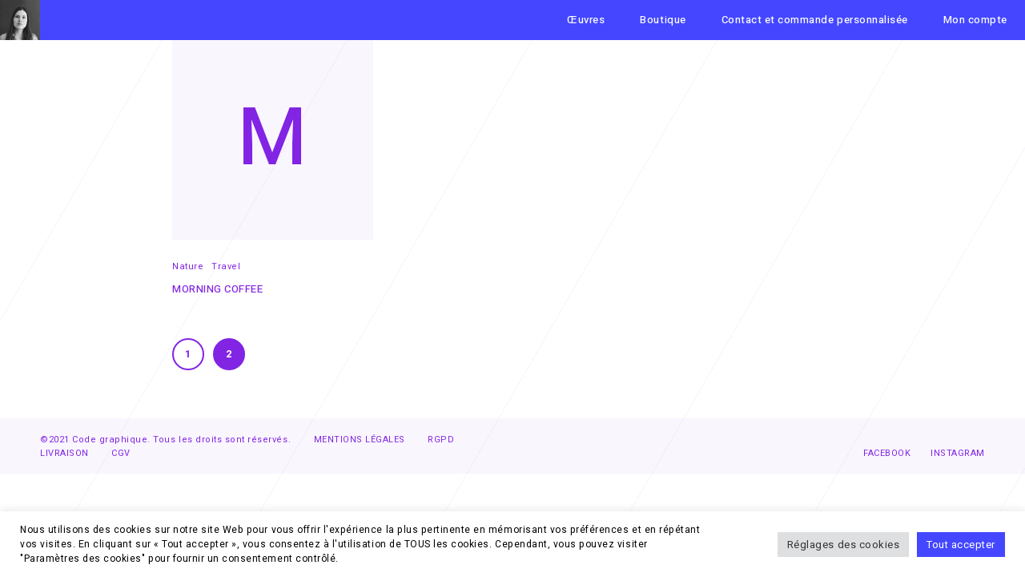

--- FILE ---
content_type: text/html; charset=UTF-8
request_url: https://morgane-sachetat.fr/author/steeven/page/2/
body_size: 14550
content:
<!DOCTYPE html>
<html lang="fr-FR">
	<head>
		<meta name="viewport" content="width=device-width, initial-scale=1, user-scalable=no">
		<meta charset="UTF-8">
		<link rel="pingback" href="https://morgane-sachetat.fr/xmlrpc.php" />
		<meta name='robots' content='index, follow, max-image-preview:large, max-snippet:-1, max-video-preview:-1' />
	<style>img:is([sizes="auto" i], [sizes^="auto," i]) { contain-intrinsic-size: 3000px 1500px }</style>
	
	<!-- This site is optimized with the Yoast SEO plugin v19.10 - https://yoast.com/wordpress/plugins/seo/ -->
	<title>Steeven, auteur/autrice sur Morgane Sachetat - Page 2 sur 2</title>
	<link rel="canonical" href="https://morgane-sachetat.fr/author/steeven/page/2/" />
	<link rel="prev" href="https://morgane-sachetat.fr/author/steeven/" />
	<meta property="og:locale" content="fr_FR" />
	<meta property="og:type" content="profile" />
	<meta property="og:title" content="Steeven, auteur/autrice sur Morgane Sachetat - Page 2 sur 2" />
	<meta property="og:url" content="https://morgane-sachetat.fr/author/steeven/" />
	<meta property="og:site_name" content="Morgane Sachetat" />
	<meta property="og:image" content="https://secure.gravatar.com/avatar/72946ec511fd75678fabc9357bdd4453?s=500&d=mm&r=g" />
	<meta name="twitter:card" content="summary_large_image" />
	<script type="application/ld+json" class="yoast-schema-graph">{"@context":"https://schema.org","@graph":[{"@type":"ProfilePage","@id":"https://morgane-sachetat.fr/author/steeven/","url":"https://morgane-sachetat.fr/author/steeven/page/2/","name":"Steeven, auteur/autrice sur Morgane Sachetat - Page 2 sur 2","isPartOf":{"@id":"https://morgane-sachetat.fr/#website"},"breadcrumb":{"@id":"https://morgane-sachetat.fr/author/steeven/page/2/#breadcrumb"},"inLanguage":"fr-FR","potentialAction":[{"@type":"ReadAction","target":["https://morgane-sachetat.fr/author/steeven/page/2/"]}]},{"@type":"BreadcrumbList","@id":"https://morgane-sachetat.fr/author/steeven/page/2/#breadcrumb","itemListElement":[{"@type":"ListItem","position":1,"name":"Accueil","item":"https://morgane-sachetat.fr/"},{"@type":"ListItem","position":2,"name":"Archives pour Steeven"}]},{"@type":"WebSite","@id":"https://morgane-sachetat.fr/#website","url":"https://morgane-sachetat.fr/","name":"Morgane Sachetat","description":"Artiste - Broderies, dessins contemporains","publisher":{"@id":"https://morgane-sachetat.fr/#/schema/person/26b8c6eaa78dcdcf3b41d5e1bdd73642"},"potentialAction":[{"@type":"SearchAction","target":{"@type":"EntryPoint","urlTemplate":"https://morgane-sachetat.fr/?s={search_term_string}"},"query-input":"required name=search_term_string"}],"inLanguage":"fr-FR"},{"@type":["Person","Organization"],"@id":"https://morgane-sachetat.fr/#/schema/person/26b8c6eaa78dcdcf3b41d5e1bdd73642","name":"Morgane Sachetat","image":{"@type":"ImageObject","inLanguage":"fr-FR","@id":"https://morgane-sachetat.fr/#/schema/person/image/","url":"https://test.morgane-sachetat.fr/wp-content/uploads/2021/07/logo-morgane-sachetat-2.png","contentUrl":"https://test.morgane-sachetat.fr/wp-content/uploads/2021/07/logo-morgane-sachetat-2.png","width":990,"height":205,"caption":"Morgane Sachetat"},"logo":{"@id":"https://morgane-sachetat.fr/#/schema/person/image/"}},{"@type":"Person","@id":"https://morgane-sachetat.fr/#/schema/person/84b18ccf34d7085f1980ac69a9199472","name":"Steeven","image":{"@type":"ImageObject","inLanguage":"fr-FR","@id":"https://morgane-sachetat.fr/#/schema/person/image/","url":"https://secure.gravatar.com/avatar/c8059ebe30d77ffe2baf2b59d6ecb597df56373c8e5f69de74997e3fb269b648?s=96&d=mm&r=g","contentUrl":"https://secure.gravatar.com/avatar/c8059ebe30d77ffe2baf2b59d6ecb597df56373c8e5f69de74997e3fb269b648?s=96&d=mm&r=g","caption":"Steeven"},"sameAs":["https://test.morgane-sachetat.fr"],"mainEntityOfPage":{"@id":"https://morgane-sachetat.fr/author/steeven/"}}]}</script>
	<!-- / Yoast SEO plugin. -->


<link rel='dns-prefetch' href='//fonts.googleapis.com' />
<link rel="alternate" type="application/rss+xml" title="Morgane Sachetat &raquo; Flux" href="https://morgane-sachetat.fr/feed/" />
<link rel="alternate" type="application/rss+xml" title="Morgane Sachetat &raquo; Flux des articles écrits par Steeven" href="https://morgane-sachetat.fr/author/steeven/feed/" />
<script type="text/javascript">
/* <![CDATA[ */
window._wpemojiSettings = {"baseUrl":"https:\/\/s.w.org\/images\/core\/emoji\/16.0.1\/72x72\/","ext":".png","svgUrl":"https:\/\/s.w.org\/images\/core\/emoji\/16.0.1\/svg\/","svgExt":".svg","source":{"concatemoji":"https:\/\/morgane-sachetat.fr\/wp-includes\/js\/wp-emoji-release.min.js?ver=6.8.3"}};
/*! This file is auto-generated */
!function(s,n){var o,i,e;function c(e){try{var t={supportTests:e,timestamp:(new Date).valueOf()};sessionStorage.setItem(o,JSON.stringify(t))}catch(e){}}function p(e,t,n){e.clearRect(0,0,e.canvas.width,e.canvas.height),e.fillText(t,0,0);var t=new Uint32Array(e.getImageData(0,0,e.canvas.width,e.canvas.height).data),a=(e.clearRect(0,0,e.canvas.width,e.canvas.height),e.fillText(n,0,0),new Uint32Array(e.getImageData(0,0,e.canvas.width,e.canvas.height).data));return t.every(function(e,t){return e===a[t]})}function u(e,t){e.clearRect(0,0,e.canvas.width,e.canvas.height),e.fillText(t,0,0);for(var n=e.getImageData(16,16,1,1),a=0;a<n.data.length;a++)if(0!==n.data[a])return!1;return!0}function f(e,t,n,a){switch(t){case"flag":return n(e,"\ud83c\udff3\ufe0f\u200d\u26a7\ufe0f","\ud83c\udff3\ufe0f\u200b\u26a7\ufe0f")?!1:!n(e,"\ud83c\udde8\ud83c\uddf6","\ud83c\udde8\u200b\ud83c\uddf6")&&!n(e,"\ud83c\udff4\udb40\udc67\udb40\udc62\udb40\udc65\udb40\udc6e\udb40\udc67\udb40\udc7f","\ud83c\udff4\u200b\udb40\udc67\u200b\udb40\udc62\u200b\udb40\udc65\u200b\udb40\udc6e\u200b\udb40\udc67\u200b\udb40\udc7f");case"emoji":return!a(e,"\ud83e\udedf")}return!1}function g(e,t,n,a){var r="undefined"!=typeof WorkerGlobalScope&&self instanceof WorkerGlobalScope?new OffscreenCanvas(300,150):s.createElement("canvas"),o=r.getContext("2d",{willReadFrequently:!0}),i=(o.textBaseline="top",o.font="600 32px Arial",{});return e.forEach(function(e){i[e]=t(o,e,n,a)}),i}function t(e){var t=s.createElement("script");t.src=e,t.defer=!0,s.head.appendChild(t)}"undefined"!=typeof Promise&&(o="wpEmojiSettingsSupports",i=["flag","emoji"],n.supports={everything:!0,everythingExceptFlag:!0},e=new Promise(function(e){s.addEventListener("DOMContentLoaded",e,{once:!0})}),new Promise(function(t){var n=function(){try{var e=JSON.parse(sessionStorage.getItem(o));if("object"==typeof e&&"number"==typeof e.timestamp&&(new Date).valueOf()<e.timestamp+604800&&"object"==typeof e.supportTests)return e.supportTests}catch(e){}return null}();if(!n){if("undefined"!=typeof Worker&&"undefined"!=typeof OffscreenCanvas&&"undefined"!=typeof URL&&URL.createObjectURL&&"undefined"!=typeof Blob)try{var e="postMessage("+g.toString()+"("+[JSON.stringify(i),f.toString(),p.toString(),u.toString()].join(",")+"));",a=new Blob([e],{type:"text/javascript"}),r=new Worker(URL.createObjectURL(a),{name:"wpTestEmojiSupports"});return void(r.onmessage=function(e){c(n=e.data),r.terminate(),t(n)})}catch(e){}c(n=g(i,f,p,u))}t(n)}).then(function(e){for(var t in e)n.supports[t]=e[t],n.supports.everything=n.supports.everything&&n.supports[t],"flag"!==t&&(n.supports.everythingExceptFlag=n.supports.everythingExceptFlag&&n.supports[t]);n.supports.everythingExceptFlag=n.supports.everythingExceptFlag&&!n.supports.flag,n.DOMReady=!1,n.readyCallback=function(){n.DOMReady=!0}}).then(function(){return e}).then(function(){var e;n.supports.everything||(n.readyCallback(),(e=n.source||{}).concatemoji?t(e.concatemoji):e.wpemoji&&e.twemoji&&(t(e.twemoji),t(e.wpemoji)))}))}((window,document),window._wpemojiSettings);
/* ]]> */
</script>
<link rel='stylesheet' id='wc-blocks-checkout-style-css' href='https://morgane-sachetat.fr/wp-content/plugins/woocommerce-payments/dist/upe-blocks-checkout.css?ver=1.0' type='text/css' media='all' />
<link rel='stylesheet' id='woof-sd-switcher23-css' href='https://morgane-sachetat.fr/wp-content/plugins/woocommerce-products-filter/ext/smart_designer/css/elements/switcher.css?ver=1.3.2' type='text/css' media='all' />
<style id='wp-emoji-styles-inline-css' type='text/css'>

	img.wp-smiley, img.emoji {
		display: inline !important;
		border: none !important;
		box-shadow: none !important;
		height: 1em !important;
		width: 1em !important;
		margin: 0 0.07em !important;
		vertical-align: -0.1em !important;
		background: none !important;
		padding: 0 !important;
	}
</style>
<link rel='stylesheet' id='wp-block-library-css' href='https://morgane-sachetat.fr/wp-includes/css/dist/block-library/style.min.css?ver=6.8.3' type='text/css' media='all' />
<style id='classic-theme-styles-inline-css' type='text/css'>
/*! This file is auto-generated */
.wp-block-button__link{color:#fff;background-color:#32373c;border-radius:9999px;box-shadow:none;text-decoration:none;padding:calc(.667em + 2px) calc(1.333em + 2px);font-size:1.125em}.wp-block-file__button{background:#32373c;color:#fff;text-decoration:none}
</style>
<link rel='stylesheet' id='wc-blocks-vendors-style-css' href='https://morgane-sachetat.fr/wp-content/plugins/woocommerce/packages/woocommerce-blocks/build/wc-blocks-vendors-style.css?ver=8.7.5' type='text/css' media='all' />
<link rel='stylesheet' id='wc-blocks-style-css' href='https://morgane-sachetat.fr/wp-content/plugins/woocommerce/packages/woocommerce-blocks/build/wc-blocks-style.css?ver=8.7.5' type='text/css' media='all' />
<style id='global-styles-inline-css' type='text/css'>
:root{--wp--preset--aspect-ratio--square: 1;--wp--preset--aspect-ratio--4-3: 4/3;--wp--preset--aspect-ratio--3-4: 3/4;--wp--preset--aspect-ratio--3-2: 3/2;--wp--preset--aspect-ratio--2-3: 2/3;--wp--preset--aspect-ratio--16-9: 16/9;--wp--preset--aspect-ratio--9-16: 9/16;--wp--preset--color--black: #000000;--wp--preset--color--cyan-bluish-gray: #abb8c3;--wp--preset--color--white: #ffffff;--wp--preset--color--pale-pink: #f78da7;--wp--preset--color--vivid-red: #cf2e2e;--wp--preset--color--luminous-vivid-orange: #ff6900;--wp--preset--color--luminous-vivid-amber: #fcb900;--wp--preset--color--light-green-cyan: #7bdcb5;--wp--preset--color--vivid-green-cyan: #00d084;--wp--preset--color--pale-cyan-blue: #8ed1fc;--wp--preset--color--vivid-cyan-blue: #0693e3;--wp--preset--color--vivid-purple: #9b51e0;--wp--preset--gradient--vivid-cyan-blue-to-vivid-purple: linear-gradient(135deg,rgba(6,147,227,1) 0%,rgb(155,81,224) 100%);--wp--preset--gradient--light-green-cyan-to-vivid-green-cyan: linear-gradient(135deg,rgb(122,220,180) 0%,rgb(0,208,130) 100%);--wp--preset--gradient--luminous-vivid-amber-to-luminous-vivid-orange: linear-gradient(135deg,rgba(252,185,0,1) 0%,rgba(255,105,0,1) 100%);--wp--preset--gradient--luminous-vivid-orange-to-vivid-red: linear-gradient(135deg,rgba(255,105,0,1) 0%,rgb(207,46,46) 100%);--wp--preset--gradient--very-light-gray-to-cyan-bluish-gray: linear-gradient(135deg,rgb(238,238,238) 0%,rgb(169,184,195) 100%);--wp--preset--gradient--cool-to-warm-spectrum: linear-gradient(135deg,rgb(74,234,220) 0%,rgb(151,120,209) 20%,rgb(207,42,186) 40%,rgb(238,44,130) 60%,rgb(251,105,98) 80%,rgb(254,248,76) 100%);--wp--preset--gradient--blush-light-purple: linear-gradient(135deg,rgb(255,206,236) 0%,rgb(152,150,240) 100%);--wp--preset--gradient--blush-bordeaux: linear-gradient(135deg,rgb(254,205,165) 0%,rgb(254,45,45) 50%,rgb(107,0,62) 100%);--wp--preset--gradient--luminous-dusk: linear-gradient(135deg,rgb(255,203,112) 0%,rgb(199,81,192) 50%,rgb(65,88,208) 100%);--wp--preset--gradient--pale-ocean: linear-gradient(135deg,rgb(255,245,203) 0%,rgb(182,227,212) 50%,rgb(51,167,181) 100%);--wp--preset--gradient--electric-grass: linear-gradient(135deg,rgb(202,248,128) 0%,rgb(113,206,126) 100%);--wp--preset--gradient--midnight: linear-gradient(135deg,rgb(2,3,129) 0%,rgb(40,116,252) 100%);--wp--preset--font-size--small: 13px;--wp--preset--font-size--medium: 20px;--wp--preset--font-size--large: 36px;--wp--preset--font-size--x-large: 42px;--wp--preset--spacing--20: 0.44rem;--wp--preset--spacing--30: 0.67rem;--wp--preset--spacing--40: 1rem;--wp--preset--spacing--50: 1.5rem;--wp--preset--spacing--60: 2.25rem;--wp--preset--spacing--70: 3.38rem;--wp--preset--spacing--80: 5.06rem;--wp--preset--shadow--natural: 6px 6px 9px rgba(0, 0, 0, 0.2);--wp--preset--shadow--deep: 12px 12px 50px rgba(0, 0, 0, 0.4);--wp--preset--shadow--sharp: 6px 6px 0px rgba(0, 0, 0, 0.2);--wp--preset--shadow--outlined: 6px 6px 0px -3px rgba(255, 255, 255, 1), 6px 6px rgba(0, 0, 0, 1);--wp--preset--shadow--crisp: 6px 6px 0px rgba(0, 0, 0, 1);}:where(.is-layout-flex){gap: 0.5em;}:where(.is-layout-grid){gap: 0.5em;}body .is-layout-flex{display: flex;}.is-layout-flex{flex-wrap: wrap;align-items: center;}.is-layout-flex > :is(*, div){margin: 0;}body .is-layout-grid{display: grid;}.is-layout-grid > :is(*, div){margin: 0;}:where(.wp-block-columns.is-layout-flex){gap: 2em;}:where(.wp-block-columns.is-layout-grid){gap: 2em;}:where(.wp-block-post-template.is-layout-flex){gap: 1.25em;}:where(.wp-block-post-template.is-layout-grid){gap: 1.25em;}.has-black-color{color: var(--wp--preset--color--black) !important;}.has-cyan-bluish-gray-color{color: var(--wp--preset--color--cyan-bluish-gray) !important;}.has-white-color{color: var(--wp--preset--color--white) !important;}.has-pale-pink-color{color: var(--wp--preset--color--pale-pink) !important;}.has-vivid-red-color{color: var(--wp--preset--color--vivid-red) !important;}.has-luminous-vivid-orange-color{color: var(--wp--preset--color--luminous-vivid-orange) !important;}.has-luminous-vivid-amber-color{color: var(--wp--preset--color--luminous-vivid-amber) !important;}.has-light-green-cyan-color{color: var(--wp--preset--color--light-green-cyan) !important;}.has-vivid-green-cyan-color{color: var(--wp--preset--color--vivid-green-cyan) !important;}.has-pale-cyan-blue-color{color: var(--wp--preset--color--pale-cyan-blue) !important;}.has-vivid-cyan-blue-color{color: var(--wp--preset--color--vivid-cyan-blue) !important;}.has-vivid-purple-color{color: var(--wp--preset--color--vivid-purple) !important;}.has-black-background-color{background-color: var(--wp--preset--color--black) !important;}.has-cyan-bluish-gray-background-color{background-color: var(--wp--preset--color--cyan-bluish-gray) !important;}.has-white-background-color{background-color: var(--wp--preset--color--white) !important;}.has-pale-pink-background-color{background-color: var(--wp--preset--color--pale-pink) !important;}.has-vivid-red-background-color{background-color: var(--wp--preset--color--vivid-red) !important;}.has-luminous-vivid-orange-background-color{background-color: var(--wp--preset--color--luminous-vivid-orange) !important;}.has-luminous-vivid-amber-background-color{background-color: var(--wp--preset--color--luminous-vivid-amber) !important;}.has-light-green-cyan-background-color{background-color: var(--wp--preset--color--light-green-cyan) !important;}.has-vivid-green-cyan-background-color{background-color: var(--wp--preset--color--vivid-green-cyan) !important;}.has-pale-cyan-blue-background-color{background-color: var(--wp--preset--color--pale-cyan-blue) !important;}.has-vivid-cyan-blue-background-color{background-color: var(--wp--preset--color--vivid-cyan-blue) !important;}.has-vivid-purple-background-color{background-color: var(--wp--preset--color--vivid-purple) !important;}.has-black-border-color{border-color: var(--wp--preset--color--black) !important;}.has-cyan-bluish-gray-border-color{border-color: var(--wp--preset--color--cyan-bluish-gray) !important;}.has-white-border-color{border-color: var(--wp--preset--color--white) !important;}.has-pale-pink-border-color{border-color: var(--wp--preset--color--pale-pink) !important;}.has-vivid-red-border-color{border-color: var(--wp--preset--color--vivid-red) !important;}.has-luminous-vivid-orange-border-color{border-color: var(--wp--preset--color--luminous-vivid-orange) !important;}.has-luminous-vivid-amber-border-color{border-color: var(--wp--preset--color--luminous-vivid-amber) !important;}.has-light-green-cyan-border-color{border-color: var(--wp--preset--color--light-green-cyan) !important;}.has-vivid-green-cyan-border-color{border-color: var(--wp--preset--color--vivid-green-cyan) !important;}.has-pale-cyan-blue-border-color{border-color: var(--wp--preset--color--pale-cyan-blue) !important;}.has-vivid-cyan-blue-border-color{border-color: var(--wp--preset--color--vivid-cyan-blue) !important;}.has-vivid-purple-border-color{border-color: var(--wp--preset--color--vivid-purple) !important;}.has-vivid-cyan-blue-to-vivid-purple-gradient-background{background: var(--wp--preset--gradient--vivid-cyan-blue-to-vivid-purple) !important;}.has-light-green-cyan-to-vivid-green-cyan-gradient-background{background: var(--wp--preset--gradient--light-green-cyan-to-vivid-green-cyan) !important;}.has-luminous-vivid-amber-to-luminous-vivid-orange-gradient-background{background: var(--wp--preset--gradient--luminous-vivid-amber-to-luminous-vivid-orange) !important;}.has-luminous-vivid-orange-to-vivid-red-gradient-background{background: var(--wp--preset--gradient--luminous-vivid-orange-to-vivid-red) !important;}.has-very-light-gray-to-cyan-bluish-gray-gradient-background{background: var(--wp--preset--gradient--very-light-gray-to-cyan-bluish-gray) !important;}.has-cool-to-warm-spectrum-gradient-background{background: var(--wp--preset--gradient--cool-to-warm-spectrum) !important;}.has-blush-light-purple-gradient-background{background: var(--wp--preset--gradient--blush-light-purple) !important;}.has-blush-bordeaux-gradient-background{background: var(--wp--preset--gradient--blush-bordeaux) !important;}.has-luminous-dusk-gradient-background{background: var(--wp--preset--gradient--luminous-dusk) !important;}.has-pale-ocean-gradient-background{background: var(--wp--preset--gradient--pale-ocean) !important;}.has-electric-grass-gradient-background{background: var(--wp--preset--gradient--electric-grass) !important;}.has-midnight-gradient-background{background: var(--wp--preset--gradient--midnight) !important;}.has-small-font-size{font-size: var(--wp--preset--font-size--small) !important;}.has-medium-font-size{font-size: var(--wp--preset--font-size--medium) !important;}.has-large-font-size{font-size: var(--wp--preset--font-size--large) !important;}.has-x-large-font-size{font-size: var(--wp--preset--font-size--x-large) !important;}
:where(.wp-block-post-template.is-layout-flex){gap: 1.25em;}:where(.wp-block-post-template.is-layout-grid){gap: 1.25em;}
:where(.wp-block-columns.is-layout-flex){gap: 2em;}:where(.wp-block-columns.is-layout-grid){gap: 2em;}
:root :where(.wp-block-pullquote){font-size: 1.5em;line-height: 1.6;}
</style>
<link rel='stylesheet' id='contact-form-7-css' href='https://morgane-sachetat.fr/wp-content/plugins/contact-form-7/includes/css/styles.css?ver=5.6.4' type='text/css' media='all' />
<link rel='stylesheet' id='cookie-law-info-css' href='https://morgane-sachetat.fr/wp-content/plugins/cookie-law-info/legacy/public/css/cookie-law-info-public.css?ver=3.0.5' type='text/css' media='all' />
<link rel='stylesheet' id='cookie-law-info-gdpr-css' href='https://morgane-sachetat.fr/wp-content/plugins/cookie-law-info/legacy/public/css/cookie-law-info-gdpr.css?ver=3.0.5' type='text/css' media='all' />
<link rel='stylesheet' id='wpmenucart-icons-css' href='https://morgane-sachetat.fr/wp-content/plugins/woocommerce-menu-bar-cart/assets/css/wpmenucart-icons.min.css?ver=2.12.1' type='text/css' media='all' />
<style id='wpmenucart-icons-inline-css' type='text/css'>
@font-face{font-family:WPMenuCart;src:url(https://morgane-sachetat.fr/wp-content/plugins/woocommerce-menu-bar-cart/assets/fonts/WPMenuCart.eot);src:url(https://morgane-sachetat.fr/wp-content/plugins/woocommerce-menu-bar-cart/assets/fonts/WPMenuCart.eot?#iefix) format('embedded-opentype'),url(https://morgane-sachetat.fr/wp-content/plugins/woocommerce-menu-bar-cart/assets/fonts/WPMenuCart.woff2) format('woff2'),url(https://morgane-sachetat.fr/wp-content/plugins/woocommerce-menu-bar-cart/assets/fonts/WPMenuCart.woff) format('woff'),url(https://morgane-sachetat.fr/wp-content/plugins/woocommerce-menu-bar-cart/assets/fonts/WPMenuCart.ttf) format('truetype'),url(https://morgane-sachetat.fr/wp-content/plugins/woocommerce-menu-bar-cart/assets/fonts/WPMenuCart.svg#WPMenuCart) format('svg');font-weight:400;font-style:normal;font-display:swap}
</style>
<link rel='stylesheet' id='wpmenucart-css' href='https://morgane-sachetat.fr/wp-content/plugins/woocommerce-menu-bar-cart/assets/css/wpmenucart-main.min.css?ver=2.12.1' type='text/css' media='all' />
<link rel='stylesheet' id='woof-css' href='https://morgane-sachetat.fr/wp-content/plugins/woocommerce-products-filter/css/front.css?ver=1.3.2' type='text/css' media='all' />
<style id='woof-inline-css' type='text/css'>

.woof_products_top_panel li span, .woof_products_top_panel2 li span{background: url(https://morgane-sachetat.fr/wp-content/plugins/woocommerce-products-filter/img/delete.png);background-size: 14px 14px;background-repeat: no-repeat;background-position: right;}
.woof_edit_view{
                    display: none;
                }

</style>
<link rel='stylesheet' id='woof_by_onsales_html_items-css' href='https://morgane-sachetat.fr/wp-content/plugins/woocommerce-products-filter/ext/by_onsales/css/by_onsales.css?ver=1.3.2' type='text/css' media='all' />
<link rel='stylesheet' id='woof_by_text_html_items-css' href='https://morgane-sachetat.fr/wp-content/plugins/woocommerce-products-filter/ext/by_text/assets/css/front.css?ver=1.3.2' type='text/css' media='all' />
<link rel='stylesheet' id='woof_label_html_items-css' href='https://morgane-sachetat.fr/wp-content/plugins/woocommerce-products-filter/ext/label/css/html_types/label.css?ver=1.3.2' type='text/css' media='all' />
<link rel='stylesheet' id='woof_sd_html_items_checkbox-css' href='https://morgane-sachetat.fr/wp-content/plugins/woocommerce-products-filter/ext/smart_designer/css/elements/checkbox.css?ver=1.3.2' type='text/css' media='all' />
<link rel='stylesheet' id='woof_sd_html_items_radio-css' href='https://morgane-sachetat.fr/wp-content/plugins/woocommerce-products-filter/ext/smart_designer/css/elements/radio.css?ver=1.3.2' type='text/css' media='all' />
<link rel='stylesheet' id='woof_sd_html_items_switcher-css' href='https://morgane-sachetat.fr/wp-content/plugins/woocommerce-products-filter/ext/smart_designer/css/elements/switcher.css?ver=1.3.2' type='text/css' media='all' />
<link rel='stylesheet' id='woof_sd_html_items_color-css' href='https://morgane-sachetat.fr/wp-content/plugins/woocommerce-products-filter/ext/smart_designer/css/elements/color.css?ver=1.3.2' type='text/css' media='all' />
<link rel='stylesheet' id='woof_sd_html_items_tooltip-css' href='https://morgane-sachetat.fr/wp-content/plugins/woocommerce-products-filter/ext/smart_designer/css/tooltip.css?ver=1.3.2' type='text/css' media='all' />
<link rel='stylesheet' id='woof_sd_html_items_front-css' href='https://morgane-sachetat.fr/wp-content/plugins/woocommerce-products-filter/ext/smart_designer/css/front.css?ver=1.3.2' type='text/css' media='all' />
<link rel='stylesheet' id='select2-css' href='https://morgane-sachetat.fr/wp-content/plugins/woocommerce/assets/css/select2.css?ver=7.1.0' type='text/css' media='all' />
<link rel='stylesheet' id='woocommerce-layout-css' href='https://morgane-sachetat.fr/wp-content/plugins/woocommerce/assets/css/woocommerce-layout.css?ver=7.1.0' type='text/css' media='all' />
<link rel='stylesheet' id='woocommerce-smallscreen-css' href='https://morgane-sachetat.fr/wp-content/plugins/woocommerce/assets/css/woocommerce-smallscreen.css?ver=7.1.0' type='text/css' media='only screen and (max-width: 768px)' />
<link rel='stylesheet' id='woocommerce-general-css' href='https://morgane-sachetat.fr/wp-content/plugins/woocommerce/assets/css/woocommerce.css?ver=7.1.0' type='text/css' media='all' />
<style id='woocommerce-inline-inline-css' type='text/css'>
.woocommerce form .form-row .required { visibility: visible; }
</style>
<link rel='stylesheet' id='kuist-fonts-css' href='//fonts.googleapis.com/css?family=Heebo%3A300%2C300i%2C400%2C400i%2C500%2C500i%2C600%2C600i%2C700%2C700i' type='text/css' media='all' />
<link rel='stylesheet' id='normalize-css' href='https://morgane-sachetat.fr/wp-content/themes/kuist/css/normalize.css?ver=6.8.3' type='text/css' media='all' />
<link rel='stylesheet' id='kuist-parent-css' href='https://morgane-sachetat.fr/wp-content/themes/kuist/style.css?ver=6.8.3' type='text/css' media='all' />
<link rel='stylesheet' id='kuist-style-css' href='https://morgane-sachetat.fr/wp-content/themes/kuist-child/style.css?ver=6.8.3' type='text/css' media='all' />
<link rel='stylesheet' id='font-awesome-css' href='https://morgane-sachetat.fr/wp-content/themes/kuist/css/fontawesome-all.min.css?ver=6.8.3' type='text/css' media='all' />
<style id='font-awesome-inline-css' type='text/css'>
[data-font="FontAwesome"]:before {font-family: 'FontAwesome' !important;content: attr(data-icon) !important;speak: none !important;font-weight: normal !important;font-variant: normal !important;text-transform: none !important;line-height: 1 !important;font-style: normal !important;-webkit-font-smoothing: antialiased !important;-moz-osx-font-smoothing: grayscale !important;}
</style>
<link rel='stylesheet' id='swiper-css' href='https://morgane-sachetat.fr/wp-content/themes/kuist/css/swiper.min.css?ver=6.8.3' type='text/css' media='all' />
<link rel='stylesheet' id='kuist-responsive-css' href='https://morgane-sachetat.fr/wp-content/themes/kuist/css/responsive.css?ver=6.8.3' type='text/css' media='all' />
<link rel='stylesheet' id='slicknav-css' href='https://morgane-sachetat.fr/wp-content/themes/kuist/css/slicknav.css?ver=6.8.3' type='text/css' media='all' />
<style id='slicknav-inline-css' type='text/css'>

			body { background-color: #ffffff; color: #8224e3; }
			a,
			a:visited { color: #8224e3; }
			a:hover,
			input[type="submit"]:hover { color: #4447ff; }
			footer li.menu-item-passive a:hover { color: #8224e3; }
			.footer-bottom { background-color: rgba(130,36,227, 0.04); }
			.kuist-stripes { background: repeating-linear-gradient(	120deg,	rgba(130,36,227, 0.05), rgba(130,36,227, 0.05) 1px,	#ffffff 1px, #ffffff 200px ); }
			.kuist-circle-button,
			a.kuist-circle-button,
			a.kuist-circle-button:visited { background-color: #ffffff; color: #8224e3; border-color: #8224e3; }
			.kuist-circle-button:hover,
			a.kuist-circle-button:hover { color: #4447ff; border-color: #4447ff; }
			.kuist-circle-button.current { background-color: #8224e3; color: #ffffff; border-color: #8224e3; }

			@media all and (min-width: 640px) {

				.series-swiper .swiper-slide,
				.series-swiper .swiper-slide img,
				.series-swiper .swiper-slide .kuist-title-holder {
					height: 500px;
				}

				.drag-notifier { top: 230px; }
				.kuist-letter { line-height: 500px; }

			}
		
		.mobile-header { background-color: #4447ff; color: #ffffff; }
		.slicknav_menu a,
		.slicknav_menu a:visited { color: #ffffff; }

		a h1.logo-text,
		a:visited h1.logo-text,
		a:hover h1.logo-text { color: #ffffff; }
		
		.site-top-container-outer { background-color: #4447ff; color: #ffffff; }
		.site-nav li.current-menu-item,
		.site-nav li.current-menu-parent,
		.site-nav li:hover,
		.site-nav li ul { background: repeating-linear-gradient(	120deg,	#f1f1f1, #f1f1f1 2px,	#ffffff 2px, #ffffff 4px ); }
		.site-nav li a,
		.site-nav li a:visited { color: #ffffff; }
		.site-nav li:hover a,
		.site-nav li.current-menu-item a,
		.site-nav li.current-menu-item a:visited,
		.site-nav li.current-menu-parent a,
		.site-nav li.current-menu-parent a:visited { color: #4447ff; }
		.site-nav li a:before { background-color: #4447ff; }
		.site-nav li ul li a,
		.site-nav li ul li a:visited { color: #4447ff; }
		.top-extra-outer { margin-left: 0; }
		.site-logo-outer,
		.site-logo-outer-handler,
		.top-extra { height: 50px; }
		.site-logo-container img { max-height: 50px; }
		h1.logo-text { line-height: 50px; }
		
		.posts-wrapper,
		.archive-bar { max-width: 890px; }
		.kuist-content-size { max-width: 420px; }
		.post-navi { max-width: 500px; background-color: rgba(130,36,227, 0.04); }
		.posts-wrapper-woi { background-color: rgba(130,36,227, 0.04); }
		.pnp-arrow:before,
		.pnn-arrow:before { background-color: #8224e3; }
		.pnp-arrow:after { border-color: transparent #8224e3 transparent transparent; }
		.pnn-arrow:after { border-color: transparent transparent transparent #8224e3; }
		a.post-navi-prev:hover .pnp-arrow:before,
		a.post-navi-next:hover .pnn-arrow:before,
		.post-styleZ-title a:before,
		.klc-inner:before { background-color: #4447ff; }
		a.post-navi-prev:hover .pnp-arrow:after { border-color: transparent #4447ff transparent transparent; }
		a.post-navi-next:hover .pnn-arrow:after { border-color: transparent transparent transparent #4447ff; }
		.page-numbers.dots { color: #8224e3; }
		#commentform p.form-submit input[type=submit]:hover + i { color: #4447ff; }

		@media all and (min-width: 640px) {

			.alignnone,
			.aligncenter,
			.wp-caption.alignnone img,
			.wp-caption.aligncenter img,
			img.alignnone,
			img.aligncenter { max-width: 500px; }

		}
		
		.wpcf7-submit:before { background: #8224e3; }
		.wpcf7-form input::placeholder,
		.wpcf7-form textarea::placeholder {
			color: rgba(130,36,227, 0.5);
		}
		.wpcf7-form .wpcf7-response-output.wpcf7-mail-sent-ok,
		.wpcf7-not-valid-tip,
		.wpcf7-form .wpcf7-response-output {
		  color: #8224e3 !important;
		}

		.contact-pane { background-color: #8224e3; color: #ffffff; }
		.pane-close:before,
		.contact-pane .wpcf7-submit:before { background: #ffffff; }
		.contact-pane .wpcf7-form input::placeholder,
		.contact-pane .wpcf7-form textarea::placeholder {
			color: rgba(255,255,255, 0.5);
		}
		.contact-pane .wpcf7-form .wpcf7-response-output.wpcf7-mail-sent-ok,
		.contact-pane .wpcf7-not-valid-tip,
		.contact-pane .wpcf7-form .wpcf7-response-output {
		  color: #ffffff !important;
		}
		
		.kuist_loadmore .lm_horizontal,
		.kuist_loadmore .lm_vertical { background-color: #8224e3; }
		.kuist_loadmore:hover .lm_horizontal,
		.kuist_loadmore:hover .lm_vertical { background-color: #4447ff; }
		#kuist-lightbox { background-color: #ffffff; }
		.swiper-lazy-preloader:before,
		.swiper-lazy-preloader:after { background-color: #8224e3; }
		.kuist-lightbox-close { background: rgba(255,255,255, 0.5); }
		.kuist-lightbox-close:hover { color: #4447ff; }
		.drag-notifier:before { background-color: #8224e3; }
		.drag-notifier:after { border-color: transparent transparent transparent #8224e3; }
		.categories-pane { background-color: #8224e3; color: #ffffff; }
		.kuist-categories-icon { background-color: #ffffff; }
		.ci-line { background-color: #8224e3; }
		.cp-categories a { color: #ffffff; }
		.cp-categories a:before,
		.cpc-marker { background-color: #ffffff; }
		
		@media all and (min-width: 960px) {

			#site-menu { display: block; }
			.mobile-header { display: none; }
			.site-top-container-outer { display: block; }
			.contact-pane-body-margin { margin-left: -350px;	}
			.contact-pane-outer { width: 350px;	left: auto; }
			.contact-pane { padding: 45px 67px 65px 50px;	width: 250px; }
			.kuist-lightbox-title,
			.kuist-lightbox-info { display: block; }
			.kuist-lightbox-prev,
			.kuist-lightbox-next { top: 50%; }
			.kuist-categories-icon { top: 0; background-color: #4447ff; }
			.ci-line { background-color: #ffffff; }
			.posts-wrapper { margin-top: 0; }
			.article-featured-image { margin: 0 auto 50px auto; }
			article.kuist-page,
			article.kuist-single { padding-top: 0; }
			.series-swiper { padding-top: 0; }

		}
		
		body {
			font-family: "Heebo", sans-serif;
		}
		
		body,
		input,
		textarea,
		select,
		h1, h2, h3, h4, h5, h6,
		.article-pure-content,
		.comments,
		.post-navi,
		.series-swiper .swiper-slide.kuist-title { font-size: 13px; }

		h1.logo-text,
		.site-nav,
		.slicknav_menu .slicknav_nav,
		.slicknav_arrow i,
		.contact-ico-button,
		.site-menu-outer .assign-menu { font-size: 13px; }

		.series-swiper .swiper-slide .kuist-title-inner { font-size: 13px; }

		.kuist-title-num,
		.category-bar,
		.comment-date,
		.commenter-name,
		.comment-awaiting,
		.logged-in-as,
		.wp-caption-text,
		.kuist-lightbox-info,
		.footer-bottom { font-size: 11px; }
		
			.wp-block-cover .wp-block-cover-text,
			.wp-block-media-text,
			.wp-block-archives select,
			.wp-block-categories select,
			.wp-block-quote cite,
			.wp-block-pullquote cite,
			.wp-block-verse {
				font-family: &quot;Heebo&quot;, sans-serif;
			}
		
			.wp-block-image figcaption,
			.wp-block-embed figcaption,
			.wp-block-audio figcaption,
			.wp-block-video figcaption,
			.wp-block-latest-posts time { color: #8224e3; }

			.wp-block-table td,
			.wp-block-separator { border-color: #8224e3; }

			.wp-block-archives select,
			.wp-block-categories select { background-color: rgba(130,36,227, 0.1 ); color: #8224e3; }
		
</style>
<script type="text/javascript" id="woof-husky-js-extra">
/* <![CDATA[ */
var woof_husky_txt = {"ajax_url":"https:\/\/morgane-sachetat.fr\/wp-admin\/admin-ajax.php","plugin_uri":"https:\/\/morgane-sachetat.fr\/wp-content\/plugins\/woocommerce-products-filter\/ext\/by_text\/","loader":"https:\/\/morgane-sachetat.fr\/wp-content\/plugins\/woocommerce-products-filter\/ext\/by_text\/assets\/img\/ajax-loader.gif","not_found":"Nothing found!","prev":"Prev","next":"Next","site_link":"https:\/\/morgane-sachetat.fr","default_data":{"placeholder":"","behavior":"title_or_content_or_excerpt","search_by_full_word":"0","autocomplete":"1","how_to_open_links":"0","taxonomy_compatibility":"0","sku_compatibility":"1","custom_fields":"","search_desc_variant":"0","view_text_length":"10","min_symbols":"3","max_posts":"10","image":"","notes_for_customer":"","template":"","max_open_height":"300","page":0}};
/* ]]> */
</script>
<script type="text/javascript" src="https://morgane-sachetat.fr/wp-content/plugins/woocommerce-products-filter/ext/by_text/assets/js/husky.js?ver=1.3.2" id="woof-husky-js"></script>
<script type="text/javascript" src="https://morgane-sachetat.fr/wp-includes/js/jquery/jquery.min.js?ver=3.7.1" id="jquery-core-js"></script>
<script type="text/javascript" src="https://morgane-sachetat.fr/wp-includes/js/jquery/jquery-migrate.min.js?ver=3.4.1" id="jquery-migrate-js"></script>
<script type="text/javascript" id="cookie-law-info-js-extra">
/* <![CDATA[ */
var Cli_Data = {"nn_cookie_ids":[],"cookielist":[],"non_necessary_cookies":[],"ccpaEnabled":"","ccpaRegionBased":"","ccpaBarEnabled":"","strictlyEnabled":["necessary","obligatoire"],"ccpaType":"gdpr","js_blocking":"1","custom_integration":"","triggerDomRefresh":"","secure_cookies":""};
var cli_cookiebar_settings = {"animate_speed_hide":"500","animate_speed_show":"500","background":"#FFF","border":"#b1a6a6c2","border_on":"","button_1_button_colour":"#4447ff","button_1_button_hover":"#3639cc","button_1_link_colour":"#fff","button_1_as_button":"1","button_1_new_win":"","button_2_button_colour":"#333","button_2_button_hover":"#292929","button_2_link_colour":"#444","button_2_as_button":"","button_2_hidebar":"","button_3_button_colour":"#dedfe0","button_3_button_hover":"#b2b2b3","button_3_link_colour":"#333333","button_3_as_button":"1","button_3_new_win":"","button_4_button_colour":"#dedfe0","button_4_button_hover":"#b2b2b3","button_4_link_colour":"#333333","button_4_as_button":"1","button_7_button_colour":"#4447ff","button_7_button_hover":"#3639cc","button_7_link_colour":"#fff","button_7_as_button":"1","button_7_new_win":"","font_family":"inherit","header_fix":"","notify_animate_hide":"1","notify_animate_show":"","notify_div_id":"#cookie-law-info-bar","notify_position_horizontal":"right","notify_position_vertical":"bottom","scroll_close":"","scroll_close_reload":"","accept_close_reload":"","reject_close_reload":"","showagain_tab":"","showagain_background":"#fff","showagain_border":"#000","showagain_div_id":"#cookie-law-info-again","showagain_x_position":"100px","text":"#000","show_once_yn":"","show_once":"10000","logging_on":"","as_popup":"","popup_overlay":"1","bar_heading_text":"","cookie_bar_as":"banner","popup_showagain_position":"bottom-right","widget_position":"left"};
var log_object = {"ajax_url":"https:\/\/morgane-sachetat.fr\/wp-admin\/admin-ajax.php"};
/* ]]> */
</script>
<script type="text/javascript" src="https://morgane-sachetat.fr/wp-content/plugins/cookie-law-info/legacy/public/js/cookie-law-info-public.js?ver=3.0.5" id="cookie-law-info-js"></script>
<script type="text/javascript" id="wpmenucart-ajax-assist-js-extra">
/* <![CDATA[ */
var wpmenucart_ajax_assist = {"shop_plugin":"woocommerce","always_display":""};
/* ]]> */
</script>
<script type="text/javascript" src="https://morgane-sachetat.fr/wp-content/plugins/woocommerce-menu-bar-cart/assets/js/wpmenucart-ajax-assist.min.js?ver=2.12.1" id="wpmenucart-ajax-assist-js"></script>
<link rel="https://api.w.org/" href="https://morgane-sachetat.fr/wp-json/" /><link rel="alternate" title="JSON" type="application/json" href="https://morgane-sachetat.fr/wp-json/wp/v2/users/1" /><link rel="EditURI" type="application/rsd+xml" title="RSD" href="https://morgane-sachetat.fr/xmlrpc.php?rsd" />
<meta name="generator" content="WordPress 6.8.3" />
<meta name="generator" content="WooCommerce 7.1.0" />
	<noscript><style>.woocommerce-product-gallery{ opacity: 1 !important; }</style></noscript>
	<link rel="icon" href="https://morgane-sachetat.fr/wp-content/uploads/2021/06/flavicon-morgane-sachetat.svg" sizes="32x32" />
<link rel="icon" href="https://morgane-sachetat.fr/wp-content/uploads/2021/06/flavicon-morgane-sachetat.svg" sizes="192x192" />
<link rel="apple-touch-icon" href="https://morgane-sachetat.fr/wp-content/uploads/2021/06/flavicon-morgane-sachetat.svg" />
<meta name="msapplication-TileImage" content="https://morgane-sachetat.fr/wp-content/uploads/2021/06/flavicon-morgane-sachetat.svg" />
	</head>
	<body class="archive paged author author-steeven author-1 wp-custom-logo paged-2 author-paged-2 wp-theme-kuist wp-child-theme-kuist-child theme-kuist woocommerce-no-js">
		<div class="hiddenInfo">
			<span id="siteUrl">https://morgane-sachetat.fr</span>
			<span id="trigger-slicknav-value">960</span>
			<span id="slicknav_apl">1</span>
			<span id="swiper_lazy_check">0</span>
		</div>
		<div class="kuist-stripes"></div>
		<div class="mobile-header clearfix">
			<div class="mobile-logo-outer">
				<div class="mobile-logo-container">
					<a href="https://morgane-sachetat.fr/">
						<img alt="site-mobile-logo" src="https://morgane-sachetat.fr/wp-content/uploads/2021/06/morgane-sachetat-artiste-borderie-art-04.png" />						<h1 class="logo-text">Morgane Sachetat</h1>					</a>
				</div>
			</div>
						<div class="mobile-menu-button"><i class="fas fa-bars"></i></div>
			<div id="touch-menu"></div>
		</div>
		<div class="kuist-img-preloader"><div class="swiper-lazy-preloader"></div></div>
		<div class="site-top clearfix">
			<div class="site-top-container-outer clearfix">
				<div class="site-top-container clearfix">
					<div class="site-logo-outer">
  <header class="site-logo-container">
    <a href="https://morgane-sachetat.fr/">
          <img alt="site-logo" src="https://morgane-sachetat.fr/wp-content/uploads/2021/06/morgane-sachetat-artiste-borderie-art-03.jpg" />
    <h1 class="logo-text">Morgane Sachetat</h1>    </a>
  </header>
</div>
<div class="site-logo-outer-handler"></div><div class="site-menu-outer">
  <div class="site-menu-container clearfix">
    <div class="site-nav"><ul id="site-menu" class="menu"><li id="menu-item-588" class="menu-item menu-item-type-post_type menu-item-object-page menu-item-home menu-item-588"><a href="https://morgane-sachetat.fr/">Œuvres</a></li>
<li id="menu-item-718" class="menu-item menu-item-type-post_type menu-item-object-page menu-item-718"><a href="https://morgane-sachetat.fr/boutique-morgane-sachetat/">Boutique</a></li>
<li id="menu-item-701" class="menu-item menu-item-type-post_type menu-item-object-page menu-item-701"><a href="https://morgane-sachetat.fr/contact-commande-personnalisee/">Contact et commande personnalisée</a></li>
<li id="menu-item-720" class="menu-item menu-item-type-post_type menu-item-object-page menu-item-has-children menu-item-720"><a href="https://morgane-sachetat.fr/mon-compte/">Mon compte</a>
<ul class="sub-menu">
	<li id="menu-item-724" class="menu-item menu-item-type-custom menu-item-object-custom menu-item-724"><a href="https://morgane-sachetat.fr/mon-compte/edit-account/">Détails du compte</a></li>
	<li id="menu-item-721" class="menu-item menu-item-type-custom menu-item-object-custom menu-item-721"><a href="https://morgane-sachetat.fr/mon-compte/orders/">Commandes</a></li>
	<li id="menu-item-722" class="menu-item menu-item-type-custom menu-item-object-custom menu-item-722"><a href="https://morgane-sachetat.fr/mon-compte/edit-address/">Adresses</a></li>
	<li id="menu-item-723" class="menu-item menu-item-type-custom menu-item-object-custom menu-item-723"><a href="https://morgane-sachetat.fr/mon-compte/payment-methods/">Moyens de paiement</a></li>
	<li id="menu-item-726" class="menu-item menu-item-type-custom menu-item-object-custom menu-item-726"><a href="https://morgane-sachetat.fr/mon-compte/lost-password/">Mot de passe perdu</a></li>
</ul>
</li>
<li class="menu-item menu-item-type-post_type menu-item-object-page wpmenucartli wpmenucart-display-standard menu-item" id="wpmenucartli"><a class="wpmenucart-contents empty-wpmenucart" style="display:none">&nbsp;</a></li></ul></div>  </div>
</div>
<div class="top-extra-outer"><div class="top-extra"><div class="top-extra-inner clearfix"></div></div></div>
				</div>
			</div>
		</div>
		
	<div class="archive-bar">Steeven</div>

<div class="clearfix posts-wrapper">

		
        <div class="col-1-3">
          <article class="clearfix post-126 post type-post status-publish format-standard hentry category-nature category-travel">
            <a href="https://morgane-sachetat.fr/morning-coffee/" class="posts-wrapper-woi">M</a>						<div class="category-bar">
	<a href="https://morgane-sachetat.fr/category/nature/">Nature</a><a href="https://morgane-sachetat.fr/category/travel/">Travel</a></div>
						<h2 class="post-styleZ-title"><a href="https://morgane-sachetat.fr/morning-coffee/">Morning Coffee</a></h2>
          </article>
        </div>

      <div class="pagenavi clearfix"><a class="page-numbers" href="https://morgane-sachetat.fr/author/steeven/page/1/">1</a>
<span aria-current="page" class="page-numbers current">2</span></div>
	</div>

						<footer id="footer-box-outer" class="clearfix">
			<div class="footer-bottom clearfix">
				<div class="footer-nav"><ul id="footer-menu" class="menu"><li id="menu-item-193" class="menu-item menu-item-type-custom menu-item-object-custom menu-item-193"><a target="_blank" href="https://codegraphique.fr">©2021 Code graphique. Tous les droits sont réservés.</a></li>
<li id="menu-item-430" class="menu-item menu-item-type-post_type menu-item-object-page menu-item-430"><a href="https://morgane-sachetat.fr/mentions-legales/">MENTIONS LÉGALES</a></li>
<li id="menu-item-700" class="menu-item menu-item-type-post_type menu-item-object-page menu-item-privacy-policy menu-item-700"><a rel="privacy-policy" href="https://morgane-sachetat.fr/politique-de-confidentialite/">RGPD</a></li>
<li id="menu-item-473" class="menu-item menu-item-type-post_type menu-item-object-page menu-item-473"><a href="https://morgane-sachetat.fr/livraison/">LIVRAISON</a></li>
<li id="menu-item-474" class="menu-item menu-item-type-post_type menu-item-object-page menu-item-474"><a href="https://morgane-sachetat.fr/conditions-generales-de-vente/">CGV</a></li>
</ul></div><div class="footer-social"><a class="social-menu-item" href="https://www.facebook.com/m.sachetat" target="_blank">Facebook</a><a class="social-menu-item" href="https://www.instagram.com/morgane.sachetat/" target="_blank">Instagram</a></div>			</div>
		</footer>
		<script type="speculationrules">
{"prefetch":[{"source":"document","where":{"and":[{"href_matches":"\/*"},{"not":{"href_matches":["\/wp-*.php","\/wp-admin\/*","\/wp-content\/uploads\/*","\/wp-content\/*","\/wp-content\/plugins\/*","\/wp-content\/themes\/kuist-child\/*","\/wp-content\/themes\/kuist\/*","\/*\\?(.+)"]}},{"not":{"selector_matches":"a[rel~=\"nofollow\"]"}},{"not":{"selector_matches":".no-prefetch, .no-prefetch a"}}]},"eagerness":"conservative"}]}
</script>
<!--googleoff: all--><div id="cookie-law-info-bar" data-nosnippet="true"><span><div class="cli-bar-container cli-style-v2"><div class="cli-bar-message">Nous utilisons des cookies sur notre site Web pour vous offrir l'expérience la plus pertinente en mémorisant vos préférences et en répétant vos visites. En cliquant sur « Tout accepter », vous consentez à l'utilisation de TOUS les cookies. Cependant, vous pouvez visiter "Paramètres des cookies" pour fournir un consentement contrôlé.</div><div class="cli-bar-btn_container"><a role='button' class="medium cli-plugin-button cli-plugin-main-button cli_settings_button" style="margin:0px 5px 0px 0px">Réglages des cookies</a><a id="wt-cli-accept-all-btn" role='button' data-cli_action="accept_all" class="wt-cli-element medium cli-plugin-button wt-cli-accept-all-btn cookie_action_close_header cli_action_button">Tout accepter</a></div></div></span></div><div id="cookie-law-info-again" data-nosnippet="true"><span id="cookie_hdr_showagain">Gérer le consentement</span></div><div class="cli-modal" data-nosnippet="true" id="cliSettingsPopup" tabindex="-1" role="dialog" aria-labelledby="cliSettingsPopup" aria-hidden="true">
  <div class="cli-modal-dialog" role="document">
	<div class="cli-modal-content cli-bar-popup">
		  <button type="button" class="cli-modal-close" id="cliModalClose">
			<svg class="" viewBox="0 0 24 24"><path d="M19 6.41l-1.41-1.41-5.59 5.59-5.59-5.59-1.41 1.41 5.59 5.59-5.59 5.59 1.41 1.41 5.59-5.59 5.59 5.59 1.41-1.41-5.59-5.59z"></path><path d="M0 0h24v24h-24z" fill="none"></path></svg>
			<span class="wt-cli-sr-only">Fermer</span>
		  </button>
		  <div class="cli-modal-body">
			<div class="cli-container-fluid cli-tab-container">
	<div class="cli-row">
		<div class="cli-col-12 cli-align-items-stretch cli-px-0">
			<div class="cli-privacy-overview">
				<h4>Privacy Overview</h4>				<div class="cli-privacy-content">
					<div class="cli-privacy-content-text">This website uses cookies to improve your experience while you navigate through the website. Out of these, the cookies that are categorized as necessary are stored on your browser as they are essential for the working of basic functionalities of the website. We also use third-party cookies that help us analyze and understand how you use this website. These cookies will be stored in your browser only with your consent. You also have the option to opt-out of these cookies. But opting out of some of these cookies may affect your browsing experience.</div>
				</div>
				<a class="cli-privacy-readmore" aria-label="Voir plus" role="button" data-readmore-text="Voir plus" data-readless-text="Voir moins"></a>			</div>
		</div>
		<div class="cli-col-12 cli-align-items-stretch cli-px-0 cli-tab-section-container">
												<div class="cli-tab-section">
						<div class="cli-tab-header">
							<a role="button" tabindex="0" class="cli-nav-link cli-settings-mobile" data-target="necessary" data-toggle="cli-toggle-tab">
								Necessary							</a>
															<div class="wt-cli-necessary-checkbox">
									<input type="checkbox" class="cli-user-preference-checkbox"  id="wt-cli-checkbox-necessary" data-id="checkbox-necessary" checked="checked"  />
									<label class="form-check-label" for="wt-cli-checkbox-necessary">Necessary</label>
								</div>
								<span class="cli-necessary-caption">Toujours activé</span>
													</div>
						<div class="cli-tab-content">
							<div class="cli-tab-pane cli-fade" data-id="necessary">
								<div class="wt-cli-cookie-description">
									Necessary cookies are absolutely essential for the website to function properly. These cookies ensure basic functionalities and security features of the website, anonymously.
<table class="cookielawinfo-row-cat-table cookielawinfo-winter"><thead><tr><th class="cookielawinfo-column-1">Cookie</th><th class="cookielawinfo-column-3">Durée</th><th class="cookielawinfo-column-4">Description</th></tr></thead><tbody><tr class="cookielawinfo-row"><td class="cookielawinfo-column-1">cookielawinfo-checkbox-analytics</td><td class="cookielawinfo-column-3">11 months</td><td class="cookielawinfo-column-4">This cookie is set by GDPR Cookie Consent plugin. The cookie is used to store the user consent for the cookies in the category "Analytics".</td></tr><tr class="cookielawinfo-row"><td class="cookielawinfo-column-1">cookielawinfo-checkbox-functional</td><td class="cookielawinfo-column-3">11 months</td><td class="cookielawinfo-column-4">The cookie is set by GDPR cookie consent to record the user consent for the cookies in the category "Functional".</td></tr><tr class="cookielawinfo-row"><td class="cookielawinfo-column-1">cookielawinfo-checkbox-necessary</td><td class="cookielawinfo-column-3">11 months</td><td class="cookielawinfo-column-4">This cookie is set by GDPR Cookie Consent plugin. The cookies is used to store the user consent for the cookies in the category "Necessary".</td></tr><tr class="cookielawinfo-row"><td class="cookielawinfo-column-1">cookielawinfo-checkbox-others</td><td class="cookielawinfo-column-3">11 months</td><td class="cookielawinfo-column-4">This cookie is set by GDPR Cookie Consent plugin. The cookie is used to store the user consent for the cookies in the category "Other.</td></tr><tr class="cookielawinfo-row"><td class="cookielawinfo-column-1">cookielawinfo-checkbox-performance</td><td class="cookielawinfo-column-3">11 months</td><td class="cookielawinfo-column-4">This cookie is set by GDPR Cookie Consent plugin. The cookie is used to store the user consent for the cookies in the category "Performance".</td></tr><tr class="cookielawinfo-row"><td class="cookielawinfo-column-1">viewed_cookie_policy</td><td class="cookielawinfo-column-3">11 months</td><td class="cookielawinfo-column-4">The cookie is set by the GDPR Cookie Consent plugin and is used to store whether or not user has consented to the use of cookies. It does not store any personal data.</td></tr></tbody></table>								</div>
							</div>
						</div>
					</div>
																	<div class="cli-tab-section">
						<div class="cli-tab-header">
							<a role="button" tabindex="0" class="cli-nav-link cli-settings-mobile" data-target="functional" data-toggle="cli-toggle-tab">
								Functional							</a>
															<div class="cli-switch">
									<input type="checkbox" id="wt-cli-checkbox-functional" class="cli-user-preference-checkbox"  data-id="checkbox-functional" />
									<label for="wt-cli-checkbox-functional" class="cli-slider" data-cli-enable="Activé" data-cli-disable="Désactivé"><span class="wt-cli-sr-only">Functional</span></label>
								</div>
													</div>
						<div class="cli-tab-content">
							<div class="cli-tab-pane cli-fade" data-id="functional">
								<div class="wt-cli-cookie-description">
									Functional cookies help to perform certain functionalities like sharing the content of the website on social media platforms, collect feedbacks, and other third-party features.
								</div>
							</div>
						</div>
					</div>
																	<div class="cli-tab-section">
						<div class="cli-tab-header">
							<a role="button" tabindex="0" class="cli-nav-link cli-settings-mobile" data-target="performance" data-toggle="cli-toggle-tab">
								Performance							</a>
															<div class="cli-switch">
									<input type="checkbox" id="wt-cli-checkbox-performance" class="cli-user-preference-checkbox"  data-id="checkbox-performance" />
									<label for="wt-cli-checkbox-performance" class="cli-slider" data-cli-enable="Activé" data-cli-disable="Désactivé"><span class="wt-cli-sr-only">Performance</span></label>
								</div>
													</div>
						<div class="cli-tab-content">
							<div class="cli-tab-pane cli-fade" data-id="performance">
								<div class="wt-cli-cookie-description">
									Performance cookies are used to understand and analyze the key performance indexes of the website which helps in delivering a better user experience for the visitors.
								</div>
							</div>
						</div>
					</div>
																	<div class="cli-tab-section">
						<div class="cli-tab-header">
							<a role="button" tabindex="0" class="cli-nav-link cli-settings-mobile" data-target="analytics" data-toggle="cli-toggle-tab">
								Analytics							</a>
															<div class="cli-switch">
									<input type="checkbox" id="wt-cli-checkbox-analytics" class="cli-user-preference-checkbox"  data-id="checkbox-analytics" />
									<label for="wt-cli-checkbox-analytics" class="cli-slider" data-cli-enable="Activé" data-cli-disable="Désactivé"><span class="wt-cli-sr-only">Analytics</span></label>
								</div>
													</div>
						<div class="cli-tab-content">
							<div class="cli-tab-pane cli-fade" data-id="analytics">
								<div class="wt-cli-cookie-description">
									Analytical cookies are used to understand how visitors interact with the website. These cookies help provide information on metrics the number of visitors, bounce rate, traffic source, etc.
								</div>
							</div>
						</div>
					</div>
																	<div class="cli-tab-section">
						<div class="cli-tab-header">
							<a role="button" tabindex="0" class="cli-nav-link cli-settings-mobile" data-target="advertisement" data-toggle="cli-toggle-tab">
								Advertisement							</a>
															<div class="cli-switch">
									<input type="checkbox" id="wt-cli-checkbox-advertisement" class="cli-user-preference-checkbox"  data-id="checkbox-advertisement" />
									<label for="wt-cli-checkbox-advertisement" class="cli-slider" data-cli-enable="Activé" data-cli-disable="Désactivé"><span class="wt-cli-sr-only">Advertisement</span></label>
								</div>
													</div>
						<div class="cli-tab-content">
							<div class="cli-tab-pane cli-fade" data-id="advertisement">
								<div class="wt-cli-cookie-description">
									Advertisement cookies are used to provide visitors with relevant ads and marketing campaigns. These cookies track visitors across websites and collect information to provide customized ads.
								</div>
							</div>
						</div>
					</div>
																	<div class="cli-tab-section">
						<div class="cli-tab-header">
							<a role="button" tabindex="0" class="cli-nav-link cli-settings-mobile" data-target="others" data-toggle="cli-toggle-tab">
								Others							</a>
															<div class="cli-switch">
									<input type="checkbox" id="wt-cli-checkbox-others" class="cli-user-preference-checkbox"  data-id="checkbox-others" />
									<label for="wt-cli-checkbox-others" class="cli-slider" data-cli-enable="Activé" data-cli-disable="Désactivé"><span class="wt-cli-sr-only">Others</span></label>
								</div>
													</div>
						<div class="cli-tab-content">
							<div class="cli-tab-pane cli-fade" data-id="others">
								<div class="wt-cli-cookie-description">
									Other uncategorized cookies are those that are being analyzed and have not been classified into a category as yet.
								</div>
							</div>
						</div>
					</div>
										</div>
	</div>
</div>
		  </div>
		  <div class="cli-modal-footer">
			<div class="wt-cli-element cli-container-fluid cli-tab-container">
				<div class="cli-row">
					<div class="cli-col-12 cli-align-items-stretch cli-px-0">
						<div class="cli-tab-footer wt-cli-privacy-overview-actions">
						
															<a id="wt-cli-privacy-save-btn" role="button" tabindex="0" data-cli-action="accept" class="wt-cli-privacy-btn cli_setting_save_button wt-cli-privacy-accept-btn cli-btn">Enregistrer &amp; appliquer</a>
													</div>
						
					</div>
				</div>
			</div>
		</div>
	</div>
  </div>
</div>
<div class="cli-modal-backdrop cli-fade cli-settings-overlay"></div>
<div class="cli-modal-backdrop cli-fade cli-popupbar-overlay"></div>
<!--googleon: all--><script src="https://morgane-sachetat.fr/wp-content/themes/kuist/../kuist-child/perso.js" ></script>
	<script type="text/javascript">
		(function () {
			var c = document.body.className;
			c = c.replace(/woocommerce-no-js/, 'woocommerce-js');
			document.body.className = c;
		})();
	</script>
	<link rel='stylesheet' id='cookie-law-info-table-css' href='https://morgane-sachetat.fr/wp-content/plugins/cookie-law-info/legacy/public/css/cookie-law-info-table.css?ver=3.0.5' type='text/css' media='all' />
<script type="text/javascript" src="https://morgane-sachetat.fr/wp-content/plugins/contact-form-7/includes/swv/js/index.js?ver=5.6.4" id="swv-js"></script>
<script type="text/javascript" id="contact-form-7-js-extra">
/* <![CDATA[ */
var wpcf7 = {"api":{"root":"https:\/\/morgane-sachetat.fr\/wp-json\/","namespace":"contact-form-7\/v1"}};
/* ]]> */
</script>
<script type="text/javascript" src="https://morgane-sachetat.fr/wp-content/plugins/contact-form-7/includes/js/index.js?ver=5.6.4" id="contact-form-7-js"></script>
<script type="text/javascript" src="https://morgane-sachetat.fr/wp-content/plugins/woocommerce/assets/js/jquery-blockui/jquery.blockUI.min.js?ver=2.7.0-wc.7.1.0" id="jquery-blockui-js"></script>
<script type="text/javascript" id="wc-add-to-cart-js-extra">
/* <![CDATA[ */
var wc_add_to_cart_params = {"ajax_url":"\/wp-admin\/admin-ajax.php","wc_ajax_url":"\/?wc-ajax=%%endpoint%%","i18n_view_cart":"View cart","cart_url":"https:\/\/morgane-sachetat.fr\/panier\/","is_cart":"","cart_redirect_after_add":"no"};
/* ]]> */
</script>
<script type="text/javascript" src="https://morgane-sachetat.fr/wp-content/plugins/woocommerce/assets/js/frontend/add-to-cart.min.js?ver=7.1.0" id="wc-add-to-cart-js"></script>
<script type="text/javascript" src="https://morgane-sachetat.fr/wp-content/plugins/woocommerce/assets/js/js-cookie/js.cookie.min.js?ver=2.1.4-wc.7.1.0" id="js-cookie-js"></script>
<script type="text/javascript" id="woocommerce-js-extra">
/* <![CDATA[ */
var woocommerce_params = {"ajax_url":"\/wp-admin\/admin-ajax.php","wc_ajax_url":"\/?wc-ajax=%%endpoint%%"};
/* ]]> */
</script>
<script type="text/javascript" src="https://morgane-sachetat.fr/wp-content/plugins/woocommerce/assets/js/frontend/woocommerce.min.js?ver=7.1.0" id="woocommerce-js"></script>
<script type="text/javascript" id="wc-cart-fragments-js-extra">
/* <![CDATA[ */
var wc_cart_fragments_params = {"ajax_url":"\/wp-admin\/admin-ajax.php","wc_ajax_url":"\/?wc-ajax=%%endpoint%%","cart_hash_key":"wc_cart_hash_4ddff49f4db5ab604fa1fb3031a1820b","fragment_name":"wc_fragments_4ddff49f4db5ab604fa1fb3031a1820b","request_timeout":"5000"};
/* ]]> */
</script>
<script type="text/javascript" src="https://morgane-sachetat.fr/wp-content/plugins/woocommerce/assets/js/frontend/cart-fragments.min.js?ver=7.1.0" id="wc-cart-fragments-js"></script>
<script type="text/javascript" src="https://morgane-sachetat.fr/wp-content/themes/kuist/js/jquery.fitvids.js?ver=6.8.3" id="fitvids-js"></script>
<script type="text/javascript" src="https://morgane-sachetat.fr/wp-content/themes/kuist/js/swiper.min.js?ver=6.8.3" id="swiper-js"></script>
<script type="text/javascript" src="https://morgane-sachetat.fr/wp-content/themes/kuist/js/burnhambox.js?ver=6.8.3" id="kuist-burnhambox-js"></script>
<script type="text/javascript" src="https://morgane-sachetat.fr/wp-content/themes/kuist/js/jquery.slicknav.min.js?ver=6.8.3" id="slicknav-js"></script>
<script type="text/javascript" id="woof_front-js-extra">
/* <![CDATA[ */
var woof_filter_titles = {"product_cat":"Product categories"};
var woof_ext_filter_titles = {"onsales":"On sale","woof_text":"By text"};
/* ]]> */
</script>
<script type="text/javascript" id="woof_front-js-before">
/* <![CDATA[ */
        var woof_is_permalink =1;
        var woof_shop_page = "";
                var woof_m_b_container =".woocommerce-products-header";
        var woof_really_curr_tax = {};
        var woof_current_page_link = location.protocol + '//' + location.host + location.pathname;
        /*lets remove pagination from woof_current_page_link*/
        woof_current_page_link = woof_current_page_link.replace(/\page\/[0-9]+/, "");
                        woof_current_page_link = "https://morgane-sachetat.fr/boutique-morgane-sachetat/";
                        var woof_link = 'https://morgane-sachetat.fr/wp-content/plugins/woocommerce-products-filter/';
        
        var woof_ajaxurl = "https://morgane-sachetat.fr/wp-admin/admin-ajax.php";

        var woof_lang = {
        'orderby': "orderby",
        'date': "date",
        'perpage': "per page",
        'pricerange': "price range",
        'menu_order': "menu order",
        'popularity': "popularity",
        'rating': "rating",
        'price': "price low to high",
        'price-desc': "price high to low",
        'clear_all': "Clear All"
        };

        if (typeof woof_lang_custom == 'undefined') {
        var woof_lang_custom = {};/*!!important*/
        }

        var woof_is_mobile = 0;
        


        var woof_show_price_search_button = 0;
        var woof_show_price_search_type = 0;
        
        var woof_show_price_search_type = 0;

        var swoof_search_slug = "swoof";

        
        var icheck_skin = {};
                    icheck_skin = 'none';
        
        var woof_select_type = 'selectwoo';


                var woof_current_values = '[]';
                var woof_lang_loading = "Loading ...";

                    woof_lang_loading = "Chargement";
        
        var woof_lang_show_products_filter = "show products filter";
        var woof_lang_hide_products_filter = "hide products filter";
        var woof_lang_pricerange = "price range";

        var woof_use_beauty_scroll =0;

        var woof_autosubmit =1;
        var woof_ajaxurl = "https://morgane-sachetat.fr/wp-admin/admin-ajax.php";
        /*var woof_submit_link = "";*/
        var woof_is_ajax = 0;
        var woof_ajax_redraw = 0;
        var woof_ajax_page_num =1;
        var woof_ajax_first_done = false;
        var woof_checkboxes_slide_flag = 0;


        /*toggles*/
        var woof_toggle_type = "text";

        var woof_toggle_closed_text = "+";
        var woof_toggle_opened_text = "-";

        var woof_toggle_closed_image = "https://morgane-sachetat.fr/wp-content/plugins/woocommerce-products-filter/img/plus.svg";
        var woof_toggle_opened_image = "https://morgane-sachetat.fr/wp-content/plugins/woocommerce-products-filter/img/minus.svg";


        /*indexes which can be displayed in red buttons panel*/
                var woof_accept_array = ["min_price", "orderby", "perpage", "onsales","woof_text","min_rating","product_visibility","product_cat","product_tag"];

        
        /*for extensions*/

        var woof_ext_init_functions = null;
                    woof_ext_init_functions = '{"by_onsales":"woof_init_onsales","by_text":"woof_init_text","label":"woof_init_labels"}';
        

        
        var woof_overlay_skin = "default";

         function woof_js_after_ajax_done() { jQuery(document).trigger('woof_ajax_done'); }
/* ]]> */
</script>
<script type="text/javascript" src="https://morgane-sachetat.fr/wp-content/plugins/woocommerce-products-filter/js/front.js?ver=1.3.2" id="woof_front-js"></script>
<script type="text/javascript" src="https://morgane-sachetat.fr/wp-content/plugins/woocommerce-products-filter/js/html_types/radio.js?ver=1.3.2" id="woof_radio_html_items-js"></script>
<script type="text/javascript" src="https://morgane-sachetat.fr/wp-content/plugins/woocommerce-products-filter/js/html_types/checkbox.js?ver=1.3.2" id="woof_checkbox_html_items-js"></script>
<script type="text/javascript" src="https://morgane-sachetat.fr/wp-content/plugins/woocommerce-products-filter/js/html_types/select.js?ver=1.3.2" id="woof_select_html_items-js"></script>
<script type="text/javascript" src="https://morgane-sachetat.fr/wp-content/plugins/woocommerce-products-filter/js/html_types/mselect.js?ver=1.3.2" id="woof_mselect_html_items-js"></script>
<script type="text/javascript" src="https://morgane-sachetat.fr/wp-content/plugins/woocommerce-products-filter/ext/by_onsales/js/by_onsales.js?ver=1.3.2" id="woof_by_onsales_html_items-js"></script>
<script type="text/javascript" src="https://morgane-sachetat.fr/wp-content/plugins/woocommerce-products-filter/ext/by_text/assets/js/front.js?ver=1.3.2" id="woof_by_text_html_items-js"></script>
<script type="text/javascript" src="https://morgane-sachetat.fr/wp-content/plugins/woocommerce-products-filter/ext/label/js/html_types/label.js?ver=1.3.2" id="woof_label_html_items-js"></script>
<script type="text/javascript" src="https://morgane-sachetat.fr/wp-content/plugins/woocommerce-products-filter/ext/smart_designer/js/front.js?ver=1.3.2" id="woof_sd_html_items-js"></script>
<script type="text/javascript" src="https://morgane-sachetat.fr/wp-content/plugins/woocommerce/assets/js/selectWoo/selectWoo.full.min.js?ver=1.0.9-wc.7.1.0" id="selectWoo-js"></script>
<script type="text/javascript" src="https://morgane-sachetat.fr/wp-content/plugins/woocommerce/assets/js/select2/select2.full.min.js?ver=4.0.3-wc.7.1.0" id="select2-js"></script>
	</body>
</html>


--- FILE ---
content_type: text/css
request_url: https://morgane-sachetat.fr/wp-content/themes/kuist/style.css?ver=6.8.3
body_size: 6480
content:
/*
Theme Name: Kuist
Version: 4.0.1
Theme URI: https://theburnhambox.com/kuist
Description: Photography Series Portfolio WordPress Theme
Author: Burnhambox
Text Domain: kuist
Author URI: https://theburnhambox.com
License: GNU General Public License version 3.0
License URI: http://www.gnu.org/licenses/gpl-3.0.html
*/

/*///////////////////////////////
////// TABLE OF CONTENTS ////////
/////////////////////////////////

1. Body & General / #kuist_body

2. Header / #kuist_header

3. Portfolio / #kuist_portfolio

4. Lightbox / #kuist_lightbox

5. Footer / #kuist_footer

6. Navigation / #kuist_navigation

	6.1. Primary Navigation
	6.2. Slicknav

7. Misc / #kuist_misc

8. Panes / #kuist_panes

9. Article / #kuist_article

10. Post Comments / #kuist_post_comments

11. WP Defaults / #kuist_wp_defaults

12. Gutenberg / #kuist_gutenberg

/////////////////////////////////
/////////////////////////////////
///////////////////////////////*/

/*///////////////////////////////////////////////////////////////
/// 1. Body & General / #kuist_body STARTS
///////////////////////////////////////////////////////////////*/

*,
*:before,
*:after {
	box-sizing: border-box;
}

.clearfix:after {
	content: "";
	display: table;
	clear: both;
}

body {
	width: 100%;
	min-width: 320px;
	overflow-x: hidden;
	margin-top: 0;
	margin-left: 0;
	letter-spacing: 0.04em;
	-webkit-transition: margin-left 0.2s ease-out, margin-top 1s ease;
	transition: margin-left 0.2s ease-out, margin-top 1s ease;
	font-weight: normal;
}

.kuist-stripes {
	width: 100%;
	height: 100%;
	position: fixed;
	top: 0;
	left: 0;
	z-index: -100;
}

address {
	margin-bottom: 1em;
}

code {
	font-size: 14px;
}

kbd {
	font-family: monospace;
	font-size: 14px;
}

pre {
	font-family: monospace;
	font-size: 14px;
	white-space: pre-wrap;
	white-space: -moz-pre-wrap;
	white-space: -pre-wrap;
	white-space: -o-pre-wrap;
	word-wrap: break-word;
	padding: 20px;
	line-height: 1.4em;
}

q:before,
q:after {
	content: '"';
}

var {
	font-family: monospace;
	font-size: 14px;
}

table {
	border: 1px solid;
}

th, td {
	padding: 10px;
	border: 1px solid;
}

dt {
	font-weight: bold;
	text-align: left;
}

abbr {
	font-style: italic;
}

p {
	line-height: 1.6em;
	margin: 1.5em auto;
}

em {
	font-style: italic;
}

hr {
	border: 1px solid;
}

h1, h2, h3, h4, h5, h6 {
	margin: 0.8em 0;
	font-weight: 500;
}

.article-pure-content h1,
.comment-text h1 {
	font-size: 15px;
}

.article-pure-content h2,
.comment-text h2 {
	font-size: 14px;
}

.article-pure-content h3,
.comment-text h3 {
	font-size: 13px;
	margin: 0.7em 0 0.9em 0;
}

.article-pure-content h4,
.comment-text h4 {
	font-size: 12px;
}

.article-pure-content h5,
.comment-text h5 {
	font-size: 11px;
	margin: 0.9em 0;
}

.article-pure-content h6,
.comment-text h6 {
	font-size: 10px;
	margin: 0.9em 0;
}

a,
a:visited {
	text-decoration: none;
	-webkit-transition: color 0.2s ease-out, background-color 0.2s ease-out, border-color 0.2s ease-out;
	transition: color 0.2s ease-out, background-color 0.2s ease-out, border-color 0.2s ease-out;
}

input {
	border: none;
	width: 100%;
	-webkit-border-radius: 0;
	background-color: transparent;
	letter-spacing: 0.04em;
	border-bottom: 2px solid;
	height: 40px;
	-webkit-transition: border-bottom 0.1s ease-out;
	transition: border-bottom 0.1s ease-out;
}

textarea {
	width: 100%;
	border: none;
	resize: none;
	-webkit-border-radius: 0;
	background-color: transparent;
	letter-spacing: 0.04em;
	border-bottom: 2px solid;
	height: 120px;
	padding: 0;
	-webkit-transition: border-bottom 0.1s ease-out;
	transition: border-bottom 0.1s ease-out;
}

input.button, input[type="submit"], button {
	-webkit-appearance: none;
	-moz-appearance: none;
	-ms-appearance: none;
	-o-appearance: none;
	appearance: none;
	-webkit-border-radius: 0;
	cursor: pointer;
	border: none;
	background-color: transparent;
	padding: 0;
	font-weight: 500;
	letter-spacing: 0.04em;
}

button {
	position: relative;
  box-sizing: border-box;
  -moz-box-sizing: border-box;
}

button:before {
  content: "";
  position: absolute;
  width: 100%;
  height: 2px;
  bottom: -2px;
  left: 0;
  visibility: hidden;
  width: 0;
	-webkit-transition: 0.2s ease-out;
  transition: 0.2s ease-out;
  box-sizing: border-box;
  -moz-box-sizing: border-box;
}

button:hover:before {
  visibility: visible;
  width: 100%;
}

input[type="submit"] {
	-webkit-transition: color 0.2s ease-out;
	transition: color 0.2s ease-out;
	width: auto;
	height: auto;
}

input[type="checkbox"] {
	height: 30px;
	line-height: 30px;
}

select {
	width: 100%;
	border: none;
	white-space: pre-wrap;
	word-wrap: break-word;
	-webkit-border-radius: 0;
}

input:focus,
textarea:focus {
	outline: none;
	border-bottom: 6px solid;
}

select:focus {
	outline: none;
}

blockquote {
	border-left: 2px solid;
	padding-left: 20px;
}

img {
	display: block;
}

label.screen-reader-text {
	display: none;
}

iframe {
	border: none;
}

video {
	width: 100%;
}

/*////////// #kuist_body ENDS //////////*/

/*///////////////////////////////////////////////////////////////
/// 2. Header / #kuist_header STARTS
///////////////////////////////////////////////////////////////*/

.site-top {
	width: 100%;
	margin: 0 auto 50px auto;
	max-width: 100%;
	display: block;
}

.site-menu-outer {
	display: inline-block;
	vertical-align: middle;
}

h1.logo-text {
	margin: 0;
	font-weight: 500;
	text-transform: uppercase;
	display: inline-block;
	vertical-align: top;
}

.mobile-header h1.logo-text {
	-webkit-transition: all 0.2s linear;
	transition: all 0.2s linear;
	vertical-align: middle;
	line-height: 0;
}

.site-top-container-outer {
	display: none;
}

.site-top-container {
	width: 100%;
	vertical-align: middle;
	font-size: 0;
	position: relative;
	text-align: right;
	max-width: 100%;
	margin: auto;
	padding: 0 0 0 50px;
}

.site-logo-outer {
	font-size: 0;
	position: absolute;
	left: 0;
}

.site-logo-outer,
.site-logo-outer-handler {
	display: inline-table;
	vertical-align: middle;
	margin: 0 40px 0 0;
	text-align: left;
}

.site-logo-container {
	display: table-cell;
	vertical-align: middle;
}

.site-logo-container img {
	height: auto;
	display: inline-block;
	margin-right: 15px;
}

.top-extra-outer {
	float: right;
	vertical-align: middle;
	text-align: right;
	width: auto;
}

.top-extra {
	display: table;
}

.top-extra-inner {
	display: table-cell;
	vertical-align: middle;
	position: relative;
}

.top-extra-inner li.empty {
	margin-top: -10px !important;
}

.contact-ico-button {
	display: inline-block;
	vertical-align: middle;
	cursor: pointer;
	padding: 0 22px;
	line-height: 50px;
}

.contact-ico-button i {
	-webkit-transition: -webkit-transform 0.2s ease-out;
  transition: transform 0.2s ease-out;
}

.contact-ico-button:hover i {
	-webkit-transform: rotateY(180deg);
	transform: rotateY(180deg);
}

.mobile-header .contact-ico-button {
	padding: 0;
	float: right;
	margin-right: 10px;
	min-width: 30px;
	min-height: 30px;
	text-align: center;
}

/*////////// #kuist_header ENDS //////////*/

/*///////////////////////////////////////////////////////////////
/// 3. Portfolio / #kuist_portfolio STARTS
///////////////////////////////////////////////////////////////*/

.series-swiper {
	padding-top: 50px;
	margin-bottom: 50px;
}

.series-swiper .swiper-container {
	margin-bottom: 20px;
	margin-left: 50px;
}

.series-swiper .swiper-slide {
	width: auto;
	font-size: 0;
	cursor: pointer;
	overflow: hidden;
	height: 110px;
	margin-top: 30px;
}

.series-swiper .swiper-slide.sswt {
	overflow: visible;
	margin-top: 0;
	position: absolute;
}

.series-swiper .swiper-slide:hover .kuist-mag {
	left: 20px;
}

.series-swiper .swiper-slide img {
	width: auto;
	height: 100px;
}

.series-swiper .swiper-slide.kuist-title {
	font-weight: 500;
	width: auto;
	margin-left: 0;
	padding-right: 15px;
	cursor: default;
	text-transform: uppercase;
}

.kuist-title-holder {
	display: table;
	width: 100%;
}

.kuist-letter {
	display: none;
	vertical-align: middle;
	text-align: center;
	position: absolute;
	font-size: 100px;
	width: 100%;
	padding-right: 15px;
	top: 0;
	opacity: 1;
	-webkit-transition: top 0.2s ease-out, opacity 0.1s ease-out;
  transition: top 0.2s ease-out, opacity 0.1s ease-out;
	text-transform: uppercase;
}

.kl-hover {
	top: -50px;
	opacity: 0;
}

.kuist-title-inner {
	display: table-cell;
	vertical-align: middle;
	text-align: center;
	position: relative;
	top: 0;
	opacity: 1;
	-webkit-transition: top 0.2s ease-out, opacity 0.1s ease-out;
  transition: top 0.2s ease-out, opacity 0.1s ease-out;
}

.kuist-title-num {
	position: absolute;
	top: -50px;
	left: 40px;
	font-weight: normal;
}

.kuist-mag {
	position: absolute;
	top: 20px;
	left: -45px;
	-webkit-transition: left 0.2s ease-out !important;
  transition: left 0.2s ease-out !important;
}

.kuist-mag i {
	font-size: 11px;
}

.kuist_loadmore {
	cursor: pointer;
	opacity: 1;
	position: relative;
	margin-left: 50px;
	margin-top: 50px;
}

.kuist_loadmore .lm_horizontal {
	position: absolute;
	width: 10px;
	height: 2px;
	top: 17px;
	left: 13px;
	-webkit-transition: -webkit-transform 0.2s ease-out;
  transition: transform 0.2s ease-out;
}

.kuist_loadmore .lm_vertical {
	position: absolute;
	width: 2px;
	height: 10px;
	top: 13px;
	left: 17px;
	-webkit-transition: -webkit-transform 0.2s ease-out;
  transition: transform 0.2s ease-out;
}

.kuist_loadmore:hover div {
	-webkit-transform: rotate(90deg);
  transform: rotate(90deg);
}

.kuist_loadmore.loadmore_wait .lm_horizontal,
.kuist_loadmore.loadmore_wait .lm_vertical {
	-webkit-animation-name: spin;
  -webkit-animation-duration: 1s;
  -webkit-animation-iteration-count: infinite;
  -webkit-animation-timing-function: linear;
  animation-name: spin;
  animation-duration: 1s;
  animation-iteration-count: infinite;
  animation-timing-function: linear;
}

.loadmore_wait {
	cursor: default;
	opacity: 0.5;
}

@-webkit-keyframes spin {
  from {
		-webkit-transform: rotate(0deg);
	}
  to {
		-webkit-transform: rotate(360deg);
	}
}

@keyframes spin {
  from {
    transform:rotate(0deg);
  }
  to {
    transform:rotate(360deg);
  }
}

.kuist-categories-icon {
	width: 50px;
	height: 50px;
	position: fixed;
	top: 50px;
	left: 0;
	cursor: pointer;
	z-index: 100;
	-webkit-transition: margin-left 0.2s ease-out, margin-top 1s ease;
	transition: margin-left 0.2s ease-out, margin-top 1s ease;
}

.kci-active {
	margin-left: 200px;
}

.ci-line {
	position: absolute;
	height: 2px;
	left: 20px;
	-webkit-transition: width 0.2s ease-out;
	transition: width 0.2s ease-out;
}

.cil1 {
	width: 7px;
	top: 20px;
}

.cil2 {
	width: 10px;
	top: 24px;
}

.cil3 {
	width: 4px;
	top: 28px;
}

.kuist-categories-icon:hover .ci-line {
	width: 10px;
}

.kuist-img-preloader {
	left: 25px;
	top: 115px;
	position: fixed;
	display: none;
	z-index: 9998;
}

.drag-notifier {
	opacity: 0;
	position: absolute;
	z-index: 100;
	top: 55px;
	right: 40px;
	animation: slide1 0.8s ease-in-out infinite;
}

.drag-notifier:before {
  content: "";
  width: 10px;
  height: 2px;
  position: absolute;
  top: 50%;
  margin-top: -1px;
  right: 15px;
}

.drag-notifier:after {
  content: "";
  width: 0;
  height: 0;
  border-style: solid;
  border-width: 4px 0 4px 4px;
  position: absolute;
  top: 50%;
  margin-top: -4px;
  right: 11px;
}

@keyframes slide1 {
  0%,
  100% {
    transform: translate(0, 0);
  }

  50% {
    transform: translate(80px, 0);
  }
}

/*////////// #kuist_portfolio ENDS //////////*/

/*///////////////////////////////////////////////////////////////
/// 4. Lightbox / #kuist_lightbox STARTS
///////////////////////////////////////////////////////////////*/

#kuist-lightbox {
	position: fixed;
	width: 100%;
	height: 100%;
	top: 0;
	left: 0;
	z-index: 9999;
	margin-top: -2800px;
	-webkit-transition: margin-top 0.7s ease;
  transition: margin-top 0.7s ease;
}

.kuist-lightbox-title {
	position: absolute;
	top: 0;
	left: 20px;
	line-height: 50px;
	text-transform: uppercase;
	font-weight: 500;
	display: none;
}

.kuist-lightbox-close,
.kuist-lightbox-prev,
.kuist-lightbox-next {
	cursor: pointer;
}

.kuist-lightbox-close {
	position: absolute;
	top: 0;
	right: 0;
	line-height: 50px;
	padding: 0 20px;
	font-weight: 500;
	-webkit-transition: color 0.2s ease-out;
  transition: color 0.2s ease-out;
	z-index: 10000;
}

.kuist-lightbox-prev,
.kuist-lightbox-next {
	position: absolute;
	top: -5000px;
	left: 0;
	margin-left: 20px;
	margin-top: -20px;
	display: inline-block;
}

.kuist-lightbox-next {
	left: auto;
	right: 0;
	margin-left: 0;
	margin-right: 20px;
}

.kuist-lightbox-info {
	position: absolute;
	bottom: 0;
	line-height: 47px;
	width: 100%;
	text-align: center;
	padding: 0 20px;
	display: none;
}

.l-info {
	margin-right: 20px;
}

.l-info-hdr {
	margin-right: 5px;
	font-weight: 500;
}

.kuist-lightbox-info .l-info:last-child {
	margin-right: 0;
}

.kuist-lightbox-swiper .swiper-slide {
	width: 100%;
	font-size: 0;
}

.kuist-lightbox-swiper .swiper-slide img {
	position: absolute;
	width: auto;
	height: auto;
}

.swiper-lazy-preloader {
	-webkit-animation: none !important;
	animation: none !important;
	width: 20px !important;
	height: 20px !important;
	margin-top: -10px !important;
	margin-left: -10px !important;
	background: none !important;
}

.swiper-lazy-preloader:before {
	content: '';
	position: relative;
	display: block;
	width: 300%;
	height: 300%;
	box-sizing: border-box;
	margin-left: -100%;
	margin-top: -100%;
	border-radius: 100%;
	animation: pulse-ring .8s cubic-bezier(0.215, 0.61, 0.355, 1) infinite;
}

.swiper-lazy-preloader:after {
	content: '';
	position: absolute;
	left: 0;
	top: 0;
	display: block;
	width: 100%;
	height: 100%;
	border-radius: 100%;
	animation: pulse-dot .8s cubic-bezier(0.455, 0.03, 0.515, 0.955) -.4s infinite;
	background-image: none !important;
}

@keyframes pulse-ring {
	0% {
		transform: scale(.33);
	}
	80%, 100% {
		opacity: 0;
	}
}

@keyframes pulse-dot {
	0% {
		transform: scale(.8);
	}
	50% {
		transform: scale(1);
	}
	100% {
		transform: scale(.8);
	}
}

.kuist-lightbox-caption {
	border: 2px solid;
	font-size: 11px;
	padding: 5px 8px;
	display: inline-block;
	top: 50px;
	left: 20px;
	position: absolute;
}

/*////////// #kuist_lightbox ENDS //////////*/

/*///////////////////////////////////////////////////////////////
/// 5. Footer / #kuist_footer STARTS
///////////////////////////////////////////////////////////////*/

footer {
	width: 100%;
	margin: 0 auto;
}

.footer-bottom {
	padding: 20px 20px;
	width: 100%;
	margin: 0 auto;
	text-align: center;
}

.footer-nav {
	width: 100%;
	margin-bottom: 10px;
	text-align: left;
}

#footer-menu {
	margin: 0;
	padding: 0;
	list-style: none;
}

#footer-menu li {
	display: inline-block;
	margin-right: 25px;
	margin-bottom: 10px;
}

#footer-menu li:last-child {
	margin-right: 0;
}

.footer-social {
	width: 100%;
	text-align: left;
	text-transform: uppercase;
}

.footer-social .social-menu-item {
	margin-right: 25px;
}

.footer-social .social-menu-item:last-child {
	margin-right: 0;
}

/*////////// #kuist_footer ENDS //////////*/

/*///////////////////////////////////////////////////////////////
/// 6. Navigation / #kuist_navigation STARTS
///////////////////////////////////////////////////////////////*/

/* 6.1. Primary Navigation */
#site-menu {
	display: none;
	margin-top: 0;
	margin-bottom: 0;
	font-weight: 500;
}

.site-nav {
	overflow: hidden;
}

.site-nav ul:before,
.site-nav ul:after {
	content: '';
	display: table;
}

.site-nav ul:after {
	clear: both;
}

.site-nav ul {
	list-style: none;
	z-index: 9999;
}

.site-nav li {
	cursor: pointer;
	float: left;
	line-height: 50px;
}

.site-nav li:hover > ul {
	display: block;
}

.site-nav li a {
	line-height: 50px;
	display: inline-block;
	position: relative;
  box-sizing: border-box;
  -moz-box-sizing: border-box;
	-webkit-transition: none;
  transition: none;
	padding: 0 22px;
}

.site-nav li a:before {
  content: "";
  position: absolute;
  width: 100%;
  height: 2px;
  bottom: -2px;
  left: 22px;
  visibility: hidden;
  width: 0;
	-webkit-transition: 0.2s ease-out;
  transition: 0.2s ease-out;
  box-sizing: border-box;
  -moz-box-sizing: border-box;
	margin-bottom: 18px;
}

.site-nav li:hover a:before,
.site-nav li.current-menu-item a:before,
.site-nav li.current-menu-item a:visited:before,
.site-nav li.current-menu-parent a:before,
.site-nav li.current-menu-parent a:visited:before {
  visibility: visible;
	width: calc(100% - 44px);
}

.site-nav li:hover ul li a:before {
	width: 0;
}

.site-nav li ul li a {
	line-height: 15px;
	padding: 0;
}

.site-nav li ul li a:before {
	left: 0;
	margin-bottom: 0;
}

.site-nav li ul li a:hover:before,
.site-nav li ul li.current-menu-item a:before,
.site-nav li ul li.current-menu-item a:visited:before {
	visibility: visible;
  width: 100%;
}

.site-nav li ul {
	cursor: default;
	position: absolute;
	display: none;
	height: auto;
	width: 200px;
	text-align: left;
	padding: 30px 0;
}

.site-nav li ul li {
	cursor: default;
	position: relative;
	display: block;
	float: none;
	line-height: 0;
	padding: 0 30px 14px 30px;
}

.site-nav li ul li:last-child {
	padding-bottom: 0;
}

.site-nav li ul li:hover {
	background: transparent;
}

.site-nav li ul li ul {
	margin-left: -230px !important;
	margin-top: -30px;
}
/* */

/* 6.2. Slicknav */
.mobile-header {
	position: fixed;
	z-index: 999999;
	width: 100%;
	top: 0;
	-webkit-box-shadow: 0px 3px 5px 0px rgba(0, 0, 0, 0.1);
	box-shadow: 0px 3px 5px 0px rgba(0, 0, 0, 0.1);
	-webkit-transition: margin-top 0.3s ease;
	transition: margin-top 0.3s ease;
}

.mobile-logo-outer {
	display: inline-table;
	height: 50px;
	margin-left: 20px;
}

.mb10 {
	margin-bottom: 12px;
}

.mobile-logo-container {
	display: table-cell;
	vertical-align: middle;
}

.mobile-logo-container img {
	height: 30px;
	-webkit-transition: all 0.2s linear;
	transition: all 0.2s linear;
	display: inline-block;
	margin-right: 10px;
	vertical-align: middle;
}

.mobile-menu-button {
	display: inline-block;
	vertical-align: middle;
	font-size: 16px;
	line-height: 50px;
	cursor: pointer;
	float: right;
	margin-right: 10px;
	min-width: 30px;
	min-height: 30px;
	text-align: center;
}

.mlc-opened {
  margin-top: 25px !important;
}

.mlc-closed {
  margin-top: 0;
}

.slicknav_menu {
	display: block;
	min-width: 280px;
	padding-left: 20px;
	font-weight: 500;
}

.slicknav_menu .slicknav_btn {
	display: none;
}

.slicknav_menu .slicknav_nav {
	margin-left: -20px !important;
	margin-top: 10px;
}
/* */

/*////////// #kuist_navigation ENDS //////////*/

/*///////////////////////////////////////////////////////////////
/// 7. Misc / #kuist_misc STARTS
///////////////////////////////////////////////////////////////*/

#kuist-mask {
	width: 100%;
	height: 100%;
	background: transparent;
	position: fixed;
	top: 0;
	left: 0;
	z-index: 9999999;
}

.kuist-mask-hidden {
	display: none;
}

.kuist-mask-visible {
	display: block;
}

.hiddenInfo {
	display: none;
}

.site-nav #site-menu li.menu-item-passive a,
.slicknav_menu li.menu-item-passive a,
#footer-menu li.menu-item-passive {
	opacity: 0.6;
}

.post-password-form input[type="submit"] {
	margin-top: 20px;
	text-transform: uppercase;
}

.kuist-circle-button {
	width: 40px;
	height: 40px;
	border-radius: 100%;
	border: 2px solid;
	line-height: 36px;
	text-align: center;
	font-weight: bold;
	font-size: 13px;
	-webkit-transition: color 0.2s ease-out, background-color 0.2s ease-out, border-color 0.2s ease-out;
	transition: color 0.2s ease-out, background-color 0.2s ease-out, border-color 0.2s ease-out;
}

.kuist-circle-button i {
	text-align: center;
	width: 36px;
	line-height: 36px;
}

p.comment-form-cookies-consent input#wp-comment-cookies-consent {
	height: 16px;
	line-height: 16px;
	text-align: left;
	display: inline-block;
	width: auto;
	margin-right: 10px;
	vertical-align: top;
}

p.comment-form-cookies-consent label[for="wp-comment-cookies-consent"] {
	display: inline-block;
	vertical-align: top;
	line-height: 16px;
	font-size: 12px;
	width: 90%;
}

/*////////// #kuist_misc ENDS //////////*/

/*///////////////////////////////////////////////////////////////
/// 8. Panes / #kuist_panes STARTS
///////////////////////////////////////////////////////////////*/

.contact-pane-body-margin {
	margin-left: 0;
}

.categories-pane-body-margin {
	margin-left: 200px;
}

.contact-pane-outer,
.categories-pane-outer {
	height: 100%;
	position: fixed;
	top: 0;
	z-index: 999999;
	padding-bottom: 85px;
	margin-top: 0;
	-webkit-transition: right 0.2s ease-out, left 0.2s ease-out;
	transition: right 0.2s ease-out, left 0.2s ease-out;
	width: 100%;
	left: 100%;
}

.contact-pane-outer {
	right: -350px;
}

.categories-pane-outer {
	width: 200px;
	right: auto;
	left: -200px;
}

.pane-lens {
	width: 100%;
	height: 100%;
	position: fixed;
	top: 0;
	left: 0;
	background-color: rgba(255,255,255,0);
	z-index: -1;
	display: none;
}

.pane-active {
	right: 0;
	left: 0;
}

.pane-active .pane-lens {
	display: block;
}

.contact-pane,
.categories-pane {
	overflow-y: auto;
	overflow-x: hidden;
	box-sizing: content-box;
	padding: 45px 30px 40px 30px;
	width: auto;
	height: 100%;
}

.categories-pane {
	padding: 45px 50px 65px 50px;
	width: 100px;
}

.pane-close {
	display: inline-block;
	margin-bottom: 40px;
	font-weight: 500;
	cursor: pointer;
	position: relative;
  box-sizing: border-box;
  -moz-box-sizing: border-box;
}

.post-styleZ-title a,
.klc-inner {
	display: inline-block;
	position: relative;
  box-sizing: border-box;
  -moz-box-sizing: border-box;
	margin-bottom: 2px;
}

.post-styleZ-title a {
	max-width: 240px;
}

.pane-close:before,
.post-styleZ-title a:before,
.klc-inner:before {
  content: "";
  position: absolute;
  width: 100%;
  height: 2px;
  bottom: -2px;
  left: 0;
  visibility: hidden;
  width: 0;
	-webkit-transition: 0.2s ease-out;
  transition: 0.2s ease-out;
  box-sizing: border-box;
  -moz-box-sizing: border-box;
}

.klc-inner:before {
	margin-bottom: 18px;
}

.pane-close:hover:before,
.post-styleZ-title a:hover:before,
.kuist-lightbox-close:hover .klc-inner:before {
  visibility: visible;
  width: 100%;
}

.contact-pane .wpcf7-form {
	margin-top: 20px;
}

.wpcf7-form .wpcf7-submit:after {
  content: "";
  display: table;
  clear: both;
}

.wpcf7-not-valid-tip,
.wpcf7-form .wpcf7-response-output {
  font-size: 11px !important;
  font-weight: 500 !important;
	text-transform: uppercase;
  margin: 5px 0 0 0;
  border: none !important;
	padding: 0;
}

.wpcf7-form .wpcf7-response-output.wpcf7-mail-sent-ok {
  background-color: transparent !important;
}

.wpcf7-form .ajax-loader {
  display: none !important;
}

.cp-categories a {
	text-transform: uppercase;
	margin-bottom: 10px;
	display: table;
	font-weight: 500;
	position: relative;
  box-sizing: border-box;
  -moz-box-sizing: border-box;
}

.cp-categories a:before {
  content: "";
  position: absolute;
  width: 100%;
  height: 2px;
  bottom: -2px;
  left: 0;
  visibility: hidden;
  width: 0;
	-webkit-transition: 0.2s ease-out;
  transition: 0.2s ease-out;
  box-sizing: border-box;
  -moz-box-sizing: border-box;
}

.cp-categories a:hover:before {
  visibility: visible;
  width: 100%;
}

.cpc-marker {
	position: absolute;
	left: -30px;
	top: 8px;
	height: 2px;
	width: 10px;
}

/*////////// #kuist_panes ENDS //////////*/

/*///////////////////////////////////////////////////////////////
/// 9. Article / #kuist_article STARTS
///////////////////////////////////////////////////////////////*/

article {
	overflow: hidden;
	margin: 0 auto;
	font-size: 0;
	width: 100%;
	margin-bottom: 30px;
	background: none;
	position: relative;
}

article.kuist-page,
article.kuist-single {
	padding-top: 50px;
}

article img {
	max-width: 100%;
	height: auto;
	border: none !important;
}

.article-featured-image {
	max-width: 800px;
	margin: -50px auto 50px auto;
}

.article-featured-image img {
	margin: 0 auto;
}

.article-title {
	text-transform: uppercase;
	white-space: pre-wrap;
	word-wrap: break-word;
	font-weight: 500;
}

.kuist-content-size {
	margin: 0 auto;
	padding-left: 20px;
	padding-right: 20px;
}

.article-pure-content a {
	text-decoration: underline;
}

.posts-wrapper {
	display: table;
	table-layout: fixed;
	width: 100%;
	margin: 100px auto 0 auto;
	padding: 0 20px;
}

.archive-bar {
	width: 100%;
	padding: 0 20px 30px 20px;
	margin: 0 auto;
	text-transform: uppercase;
	font-weight: 500;
}

[class*="col-"] {
	vertical-align: top;
}

.col-1-2,
.col-1-3 {
	width: 100%;
	padding-left: 0;
	padding-right: 0;
}

.col-1-2 article,
.col-1-3 article {
	margin-bottom: 50px;
}

.posts-wrapper-img img {
	margin-bottom: 25px;
	width: 100%;
	height: auto;
}

.post-styleZ-title {
	margin: 0;
	display: inline-block;
	vertical-align: middle;
	width: 100%;
	font-weight: 500;
	text-transform: uppercase;
	white-space: pre-wrap;
	word-wrap: break-word;
}

.category-bar {
	display: block;
}

.category-bar a {
	display: inline-block;
	margin: 0 10px 10px 0;
}

.category-bar.pager-only {
	font-weight: 500;
}

.category-bar.pager-only a {
	margin-right: 0;
	text-decoration: underline;
}

.category-bar.pager-only .pager-separator {
	margin-left: 15px;
	display: inline-block;
}

.pager-hdr-mr {
	margin-right: 10px;
	display: inline-block;
}

.category-bar.date-only {
	margin-bottom: 10px;
}

.pagenavi {
	width: 100%;
	display: block;
	font-size: 0;
	margin-bottom: 50px;
}

.page-numbers {
	display: inline-block;
	margin-right: 10px;
	margin-bottom: 10px;
}

.page-numbers.dots {
	border: none;
}

.post-navi {
	font-weight: 500;
	margin-top: 20px;
	padding: 40px 20px;
}

.post-navi-prev {
	float: left;
	width: 50%;
	position: relative;
	padding-left: 70px;
}

.pnp-arrow:before {
  content: "";
  width: 10px;
  height: 2px;
  position: absolute;
  top: 50%;
  margin-top: -1px;
  left: 44px;
}

.pnp-arrow:after {
  content: "";
  width: 0;
  height: 0;
  border-style: solid;
  border-width: 4px 4px 4px 0;
  position: absolute;
  top: 50%;
  margin-top: -4px;
  left: 40px;
}

.post-navi-next {
	float: right;
	width: 50%;
	text-align: right;
	position: relative;
	padding-right: 70px;
}

.pnn-arrow:before {
  content: "";
  width: 10px;
  height: 2px;
  position: absolute;
  top: 50%;
  margin-top: -1px;
  right: 44px;
}

.pnn-arrow:after {
  content: "";
  width: 0;
  height: 0;
  border-style: solid;
  border-width: 4px 0 4px 4px;
  position: absolute;
  top: 50%;
  margin-top: -4px;
  right: 40px;
}

.page-404 {
	display: table;
	width: 100%;
	height: 500px;
	padding: 50px;
	text-align: center;
	font-weight: 500;
}

.page-404-inner {
	display: table-cell;
	vertical-align: middle;
}

.warning-404 {
	display: block;
	margin: 20px auto 0 auto;
	max-width: 300px;
	font-weight: normal;
}

.nothing-found {
	padding: 50px;
	text-align: center;
	font-weight: 500;
}

.text-404 {
	font-size: 30px;
	display: block;
	margin-bottom: 0;
	font-weight: lighter;
}

.nothing-found i {
	margin-right: 10px;
}

.posts-wrapper-woi {
	font-size: 100px;
	font-weight: 500;
	width: 100%;
	display: block;
	text-align: center;
	margin-bottom: 25px;
	line-height: 250px;
	text-transform: uppercase;
}

/*////////// #kuist_article ENDS //////////*/

/*///////////////////////////////////////////////////////////////
/// 10. Post Comments / #kuist_post_comments STARTS
///////////////////////////////////////////////////////////////*/

.comments {
	display: inline-block;
	width: 100%;
	text-align: left;
	overflow: hidden;
	padding: 40px 0 0 0;
}

.page .comments {
	padding-bottom: 30px;
}

.comments-container {
	max-width: 100%;
	margin: 0 auto;
}

.comments-outer .comments-inner {
	padding: 0 0 20px 0;
}

.comments-title {
	font-weight: 500;
	margin-bottom: 40px;
	text-transform: uppercase;
}

.comments ul,
.comments ol {
	padding-left: 0;
	margin: 0;
	list-style: none;
}

.comment.depth-2,
.comment.depth-3 {
	padding-left: 0;
}

.comment {
	width: 100%;
}

.comment img.avatar {
	display: inline-block;
	margin-right: 10px;
	border-radius: 50%;
}

.commenter-info {
	display: inline-block;
	vertical-align: top;
}

.commenter-info-inner {
	display: table-cell;
	vertical-align: middle;
	height: 40px;
}

.comment-awaiting {
	padding-top: 20px;
}

.comment-edit-link,
.comment-reply-link {
	font-weight: 500;
}

.comment-reply-link {
	margin-right: 20px;
}

.comment-text {
	margin-top: 20px;
	margin-bottom: 40px;
}

.comment-text-w-a {
	margin-left: 0;
	margin-top: 20px;
}

.comment-text ul {
	list-style: inside;
	padding-left: 0;
	margin: 0;
}

.comment-text ol {
	list-style-type: decimal;
	list-style-position: inside;
	padding-left: 0;
	margin: 0;
}

.comment-text ul li li,
.comment-text ol li li {
	padding-left: 30px;
}

.comments-pagenavi {
	margin: 0 0 40px 0;
	text-align: center;
}

.comments-pagenavi .page-numbers {
	display: inline-block;
}

.comments-pagenavi a.next.page-numbers,
.comments-pagenavi a.prev.page-numbers {
	display: none;
}

.comment-reply-title {
	margin: 0 0 20px 0;
	font-weight: 500;
	display: block;
}

.comment-form {
	font-size: 0;
}

.comment-form label {
	display: block;
	margin-bottom: 10px;
	opacity: 0.6;
}

.comment-form textarea {
	margin-bottom: 20px;
	width: 100%;
}

.comment-form input[type="text"] {
	margin-bottom: 20px;
	width: 100%;
	max-width: 100%;
}

.comment-form input[type="submit"] {
	margin-top: 0;
	border: none;
}

.comments-outer .comment-form-name-outer {
	display: inline-block;
	width: 100%;
	padding-right: 0;
	float: none;
}

.comments-outer .comment-form-email-outer {
	display: inline-block;
	width: 100%;
	padding-left: 0;
}

.comment-subscription-form label {
	line-height: 30px;
	margin-left: 5px;
	vertical-align: top;
}

#cancel-comment-reply-link {
	display: block;
	margin-top: 20px;
	text-decoration: underline;
	font-weight: normal;
}

.logged-in-as {
	margin-bottom: 20px;
}

.logged-in-as a {
	text-decoration: underline;
}

.comment-respond-opened,
.children .comment-respond-opened {
	margin-left: 0;
	margin-bottom: 50px;
}

.comment-respond-closing {
	opacity: 0;
}

.kuist-before-pc {
	font-size: 12px;
	margin-left: 12px;
}

/*////////// #kuist_post_comments ENDS //////////*/

/*///////////////////////////////////////////////////////////////
/// 11. WP Defaults / #kuist_wp_defaults STARTS
///////////////////////////////////////////////////////////////*/

.wp-caption {
	max-width: 100%;
	position: relative;
	margin-bottom: 40px;
}

.wp-caption img {
	display: block;
}

 .wp-caption-text {
	 font-weight: normal;
 }

.alignnone,
.aligncenter {
	max-width: 100%;
	margin: 40px 0 40px 0;
}

.alignleft {
	margin: 40px 0 40px 0;
	float: none;
	width: 100% !important;
}

.alignright {
	margin: 40px 0 40px 0;
	float: none;
	width: 100% !important;
}

.wp-caption.alignnone img,
.wp-caption.aligncenter img,
img.alignnone,
img.aligncenter {
	min-width: auto;
}

.gallery-caption { margin-top: 5px; }
.bypostauthor { font-style: normal; }
.alignright img,
.alignleft img { width: 100%; }
img.alignright:after,
div.alignright:after,
img.alignleft:after,
div.alignleft:after,
.alignright:after,
.alignleft:after {
	content: "";
	display: table;
	clear: both;
}

.sticky .post-styleZ-title i {
	margin-right: 10px;
}

/*////////// #kuist_wp_defaults ENDS //////////*/

/*///////////////////////////////////////////////////////////////////
/// 12. Gutenberg / #kuist_gutenberg STARTS
///////////////////////////////////////////////////////////////////*/

/* Image */
.wp-block-image .alignleft {
	margin-right: 2em;
}

.wp-block-image .alignright {
	margin-left: 2em;
}

/* Quote */
.wp-block-quote.is-style-large {
	float: none;
	max-width: 100%;
	margin-bottom: 1.5em;
	border: 2px solid;
	padding: 0 20px 20px 20px;
}

.wp-block-quote.is-style-large p {
	font-style: normal;
	font-size: 13px;
	text-transform: uppercase;
}

.wp-block-quote cite,
.wp-block-quote.is-style-large cite {
	font-size: 13px;
	font-style: normal;
}

/* Pullquote */
.wp-block-pullquote {
	padding: 0;
	margin: 30px 0;
	border-top: 3px solid;
	border-bottom: 3px solid;
}

.wp-block-pullquote.is-style-solid-color {
	padding: 30px 0;
	border: 0;
}

.wp-block-pullquote blockquote {
	max-width: 100%;
	float: none;
	margin-left: 0;
	margin-right: 0;
	border: 0;
}

.wp-block-pullquote cite {
	font-size: 13px;
	font-style: normal;
}

/* Embed */
.wp-block-embed {
	margin-left: 0;
	margin-right: 0;
}

.wp-block-embed iframe,
.wp-block-embed twitter-widget {
	margin: 0 auto !important;
}

/* Audio */
.wp-block-audio {
	margin-left: 0;
	margin-right: 0;
}

/* Cover Image */
.wp-block-cover {
	width: auto;
}

/* Table */
.wp-block-table {
	width: 100%;
}

/* Verse */
.wp-block-verse {
	font-style: italic;
	font-size: 13px;
}

/* Media & Text */
.wp-block-media-text p {
	line-height: 1.2em;
	font-size: 13px;
	font-weight: bold;
	text-transform: uppercase;
}

/* Archives */
.wp-block-archives.wp-block-archives-list {
	padding-left: 0;
	list-style: none;
}

.wp-block-archives select {
	font-size: 13px;
	max-width: 300px;
	height: 60px;
	padding: 0 10px;
}

/* Categories */
.wp-block-categories.wp-block-categories-list {
	padding-left: 0;
	list-style: none;
}

.wp-block-categories select {
	font-size: 13px;
	max-width: 300px;
	height: 60px;
	padding: 0 10px;
}

/* Latest Posts */
.wp-block-latest-posts {
	padding-left: 0;
	list-style: none;
}

/* Align Wide & Full */
.article-pure-content .alignwide {
	margin-left: -40px;
	margin-right: -40px;
	max-width: 500px;
}

.article-pure-content .alignfull {
	margin-left: -100px;
	margin-right: -100px;
	max-width: 620px;
}
/* */

/* Button */
.wp-block-button .wp-block-button__link {
	text-transform: uppercase;
	font-size: 13px;
	text-decoration: none;
}
/* */

/* Figcaption */
.wp-block-gallery .blocks-gallery-item figcaption,
.wp-block-image figcaption,
.wp-block-gallery figcaption,
.wp-block-embed figcaption,
.wp-block-audio figcaption,
.wp-block-video figcaption {
	font-size: 11px;
}
/* */

/*////////// #kuist_gutenberg ENDS //////////*/


--- FILE ---
content_type: text/css
request_url: https://morgane-sachetat.fr/wp-content/themes/kuist-child/style.css?ver=6.8.3
body_size: 2232
content:
/*
Theme Name: Kuist Child
Template: kuist
Version: 1.0
Theme URI: http://www.burnhambox.com/kuist
Description: Kuist Child Theme
Author: Burnhambox
Text Domain: kuist-child
Author URI: http://www.burnhambox.com
License: GNU General Public License version 3.0
License URI: http://www.gnu.org/licenses/gpl-3.0.html
*/

/* ***************** */
/* DO NOT EDIT ABOVE */
/* ***************** */
.texte-referencement{
    padding: 0;
    margin: 0;
    height: 0;
    opacity: 0;
    color: rgba(0, 0, 0, 0);
    line-height: 0;
}

.mobile-menu-button {
    display: inline-block !important;
}

#coupon_code{
    height: 29px;
}

.site-top {
    position: fixed;
    z-index: 999;
}
article.kuist-page,
article.kuist-single{
    padding-top: 100px !important;
}
.series-swiper {
    padding-top: 70px !important;
}


.kuist-lightbox-caption {
    width: 250px;
}

.contact-ico-button .fa-map-marker-alt:before {
    content: "\f27a";
}

article .kuist-content-size {
    max-width: 600px;
}

.series-swiper .swiper-container {
    margin-left: 20px;
}

.woocommerce-page article .kuist-content-size,
.woocommerce article .kuist-content-size {
    max-width: 1200px;
}

.woocommerce div.product div.images .flex-control-thumbs li {
    width: 23.5%;
    margin: 1%;
    margin-top: 2%;
}

.woocommerce div.product .woocommerce-product-gallery--columns-4 .flex-control-thumbs li:nth-child(4n+1) {
    margin-left: 0;
}

.woocommerce div.product .woocommerce-product-gallery--columns-4 .flex-control-thumbs li:last-child {
    margin-right: 0;
}

.woocommerce-message {
    border-top-color: #4447ff;
}

.woocommerce-message::before {
    color: #4447ff;
}

.woocommerce #respond input#submit.alt, .woocommerce a.button.alt, .woocommerce button.button.alt, .woocommerce input.button.alt{
    background-color: #4447ff;
}


.woocommerce #respond input#submit, .woocommerce a.button, .woocommerce button.button, .woocommerce input.button {
    border-radius: 0px;
    color: #fff;
    background-color: #4447ff;
}

.woocommerce .woocommerce-cart-form .actions button:hover,
.woocommerce #respond input#submit.alt:hover, .woocommerce a.button.alt:hover, .woocommerce button.button.alt:hover, .woocommerce input.button.alt:hover {
    background-color: #dfdcde;
    color: #515151 !important;
}


.woocommerce .woocommerce-cart-form .actions button{
    opacity: 1 !important;
    color: #fff !important;
}

.woocommerce #content table.cart td.actions .input-text, .woocommerce table.cart td.actions .input-text, .woocommerce-page #content table.cart td.actions .input-text, .woocommerce-page table.cart td.actions .input-text {
    width: 120px;
}


.kuist-lightbox-title,
.kuist-lightbox-close,
.kuist-lightbox-prev,
.kuist-lightbox-next,
.kuist-lightbox-info{
    z-index: 5;
}

#kuist-lightbox .kuist-lightbox-close {
    background: rgb(255 255 255 / 75%);
}


.woocommerce table.shop_table_responsive tbody tr:first-child td:first-child, .woocommerce-page table.shop_table_responsive tbody tr:first-child td:first-child {
    border-top: 1px solid #8224e3;
}

.site-logo-outer-handler {
    width: 180px;
}

.added_to_cart{
    margin-left: 10px;
}

.woocommerce-form__input,
#ship-to-different-address-checkbox{
    height: 12px;
    display: inline-block;
    width: 12px;
    margin-right: 5px;
}

.cli-bar-message{
    font-size: 12px;
}

#kuist-lightbox .kuist-lightbox-info,
#kuist-lightbox .kuist-lightbox-title{
    display: block;
}

.series-swiper .swiper-slide,
.series-swiper .swiper-slide img,
.series-swiper .swiper-slide .kuist-title-holder {
    height: 250px !important;
}

#kuist-lightbox {
    z-index: 999999999999999999999999;
}
.woocommerce div.product div.images.woocommerce-product-gallery,
.woocommerce ul.products li.product a img {
    border: 2px solid #8224e3 !important;
}

.woocommerce ul.products li.product a:hover img {
    border: 2px solid #4447ff !important;
    box-shadow: rgb(255, 255, 255) 8px -8px 0px -2px, rgb(130, 36, 227) 8px -8px;
}


.woocommerce ul.products li.product .button,
.woocommerce ul.products li.product a img {
    margin: 0 0 0.2em;
}


.woocommerce-shop .add_to_cart_button{
    display: none !important;
}

.woocommerce ul.products li.product .price {
    color: #4447ff;
    font-weight: 900;
}

.woocommerce .woocommerce-ordering {
    margin: 0 0 2em;
}

.woocommerce div.product div.images .flex-control-thumbs li {
  width: 23%;
  margin-top: 1%;
}

.woocommerce div.product .woocommerce-product-gallery--columns-4 .flex-control-thumbs li:nth-child(4n+1) {
  margin-left: 1%;
}

.wpcf7-form input[type="checkbox"],
.wpcf7-form input[type="radio"],
.woocommerce-shipping-methods li input[type="radio"]{
    width: 15px;
    height: 15px;
    vertical-align: middle;
}


.wms_pickup_modal_listing_one_button_ship,
.wms_pickup_open_modal_openstreetmap{
    display: inherit;
    color: #4447ff;
    text-decoration: underline;
    font-weight: bold;
}


wpcf7-form
.wms_pickup_modal_listing_one_button_ship{
    padding-top: 20px;
}


.wms_pickup_modal .wc-backbone-modal-main .wc-backbone-modal-header .modal-close-link::before {
    height: 100%;
    width: 100%;
    content: '\274c' !important;
    visibility: visible;
}

button.wms_pickup_modal_address_search{
    font-size: 14px;
    color: #fff;
    background-color: #4447ff;
    width: 100%;
    height: 35px;
}

button.wms_pickup_modal_address_search::hover{
    background-color: #8224e3;
}


.page-id-659 h3 {
    font-size: 14px;
    margin: 0.7em 0 0.9em 0;
    font-weight: bold;
    color: #4447ff;
}

.page-id-659 h2 {
    font-size: 16px;
}

.page-id-659 h1 {
    font-size: 24px;
    font-weight: bold;
    color: #4447ff;
}

.page-id-659 input,
.page-id-659 textarea {
    color: #4447ff;
}

.page-id-659 .wpcf7-submit{
    padding: 3px 20px;
    border: 3px solid #4447ff;
}


.page-id-659 .wpcf7-submit:hover{
    padding: 3px 20px;
    border: 3px solid #8224e3;
}

.page-id-659 .wp-block-separator {
    border: 2px solid;
}

.page-id-659 .wpcf7-checkbox{
    display: inline-block;
    padding-top: 10px;
}

.page-id-659 .wpcf7-list-item {
    margin: 0 0.5em 0 0.5em;
}

.page-id-659 .wpcf7-file{
    padding-top: 10px;
}

.page-id-659 article .kuist-content-size {
    max-width: 800px;
}

.woocommerce-MyAccount-navigation ul{
    list-style: none;
    padding-left: 0;
}


.woof_sid_auto_shortcode.woof {
    padding: 0;
}

.woof_sid_auto_shortcode {
    border: none;
}

.woof_sid_auto_shortcode .woof_container_inner {
    padding-left: 0px;
}
.woof_list_label .woof_label_term {
    padding: 5px 16px;
    height: auto;
}

.woof_sid_auto_shortcode .woof_container {
    width: auto;
}

.woof_submit_search_form_container{
    margin: 5px 0px 19px 3px;
}
#woof_html_buffer,
.woof_products_top_panel{
    display: none !important;
}

.woof_sid_auto_shortcode .woof_redraw_zone {
  z-index: 1;
}








@media screen and (min-width: 639px) and (max-width: 1500px) {
    
    .woocommerce-page article .kuist-content-size, .woocommerce article .kuist-content-size {
      max-width: 900px;
    }
    .single-product article.kuist-single {
     padding-top: 20px !important;
    }
}


@media only screen and (max-width: 639px) {
    .site-logo-outer-handler{
        width: 100%;
    }
    .site-top-container {
    padding: 0;
    text-align: left;
    }

    .site-top {
    margin: 0 auto 0 auto;
    }

    .top-extra-outer{
    position: absolute;
    top: 0;
    right: 0;
    }
    #site-menu{
        padding-left: 0;
    }
    .site-nav li a {
    padding: 0 20px;
    }

    .site-top {
    position: relative;
    z-index: 999;
    }

    article.kuist-page,
    article.kuist-single {
    padding-top: 20px !important;
    }

    .series-swiper {
    padding-top: 20px !important;
    }
    
    body{
        margin-top: 55px !important;
    }

    .kuist-lightbox-prev, .kuist-lightbox-next {
        top: 88%;
    }
    .series-swiper .swiper-slide,
    .series-swiper .swiper-slide img{
        height: 170px !important;
    }
    .series-swiper .swiper-slide .kuist-title-holder {
        height: auto !important;
    }

    .kuist-lightbox-title{
    line-height: 52px;
    width: 100%;
    padding-left: 11px;
    background-color: #fff;
    color: #8224e3;
    border: 2px solid #8224e3;
    left: 0;
    }

    .kuist-lightbox-caption {
    width: 100%;
    left: 0;
    background-color: #fff;
    margin-top: 4px;
    }

    #kuist-lightbox .kuist-lightbox-close {
    background: none;
    border-left: 2px solid #8224e3;
    height: 56px;
    line-height: 56px;
    }
    .woocommerce-product-gallery__trigger{
        display: none;
    }
}



@media (min-width: 640px){
    .series-swiper .drag-notifier {
        top: 110px;
    }
}

--- FILE ---
content_type: text/css
request_url: https://morgane-sachetat.fr/wp-content/themes/kuist/css/responsive.css?ver=6.8.3
body_size: 653
content:
@media all and (min-width: 480px) {

	/* BLog Layout */
	.col-1-2,
	.col-1-3 {
		width: 50%;
		display: inline-block;
		padding-right: 10px;
		padding-left: 0;
	}

	.col-1-3:nth-child(3n-1),
	.col-1-3:nth-child(3n) {
		padding-right: 10px;
		padding-left: 0;
	}

	.col-1-2:nth-child(2n),
	.col-1-3:nth-child(2n) {
		padding-left: 10px;
		padding-right: 0;
	}
	/* */

}

@media all and (min-width: 640px) {

	/* Portfolio */
	.series-swiper .swiper-container {
		margin-left: 0;
	}

	.series-swiper .swiper-slide {
		margin-top: 0;
	}

	.series-swiper .swiper-slide img {
		width: auto;
	}

	.series-swiper .swiper-slide.kuist-title {
		width: 200px;
		margin-left: 50px;
	}

	.series-swiper .swiper-slide.sswt {
		position: relative;
	}

	.kuist-letter {
		display: table-cell;
	}

	.kuist-title-inner {
		top: 50px;
		opacity: 0;
	}

	.kti-hover {
		top: 0;
		opacity: 1;
	}

	.kuist_loadmore {
		margin-left: 122px;
	}
	/* */

	/* BLog Layout */
	.col-1-2,
	.col-1-3 {
		width: 50%;
		display: inline-block;
		padding-right: 24px;
		padding-left: 0;
	}

	.col-1-3:nth-child(3n-1),
	.col-1-3:nth-child(3n) {
		padding-right: 24px;
		padding-left: 0;
	}

	.col-1-2:nth-child(2n),
	.col-1-3:nth-child(2n) {
		padding-left: 24px;
		padding-right: 0;
	}
	/* */

	/* Article */
	.kuist-content-size {
		padding-left: 0;
		padding-right: 0;
	}
	/* */

	/* WP Defaults */
	.alignnone,
	.aligncenter {
		margin: 40px -40px 40px -40px;
	}

	.alignleft {
		margin: 40px 40px 40px -40px;
		float: left;
		width: auto !important;
	}

	.alignright {
		margin: 40px -40px 40px 40px;
		float: right;
		width: auto !important;
	}
	/* */

}

@media all and (min-width: 760px) {

	/* Post Comments */
	.comments-outer .comment-form-name-outer {
		width: 50%;
		padding-right: 10px;
		float: left;
	}

	.comments-outer .comment-form-email-outer {
		width: 50%;
		padding-left: 10px;
	}

	.comment-text-w-a {
		margin-left: 55px;
	}

	.comment-respond-opened,
	.children .comment-respond-opened {
		margin-left: 55px;
	}
	/* */

}

@media all and (min-width: 960px) {

	/* Footer */
	.footer-bottom {
		padding: 18px 50px 17px 50px;
	}

	.footer-nav {
		margin-bottom: 0;
		display: inline-block;
		width: 50%;
	}

	#footer-menu li {
		margin-bottom: 0;
	}

	.footer-social {
		display: inline-block;
		width: 50%;
		text-align: right;
	}
	/* */

}

@media all and (min-width: 967px) {

	/* Blog Layout */
	.col-1-3 {
		width: 33.3334%;
		padding-right: 32px;
		padding-left: 0;
	}

	.col-1-3:nth-child(2n) {
		padding-right: 32px;
		padding-left: 0;
	}

	.col-1-3:nth-child(3n-1) {
		padding-left: 16px;
		padding-right: 16px;
	}

	.col-1-3:nth-child(3n) {
		padding-left: 32px;
		padding-right: 0;
	}
	/* */

}

@media all and (min-width: 1080px) {

	/* Post Comments */
	.comment.depth-2,
	.comment.depth-3 {
		padding-left: 55px;
	}

	.children .comment-respond-opened {
		margin-left: 115px;
	}
	/* */

}


--- FILE ---
content_type: application/javascript
request_url: https://morgane-sachetat.fr/wp-content/themes/kuist-child/perso.js
body_size: -41
content:
jQuery(document).ready(function($) {




});

--- FILE ---
content_type: application/javascript
request_url: https://morgane-sachetat.fr/wp-content/themes/kuist/js/burnhambox.js?ver=6.8.3
body_size: 3824
content:
jQuery( document ).ready( function( $ ) {

	"use strict";

	/* START */

	var animInt = 0;
	var animInt2 = 0;
	var maskInt = 0;
	var contact_pane_opened = false;
	var categories_pane_opened = false;

	/* Fitvids */
	$( '.to_fit_vids' ).fitVids();
	/* */

	/* Added to avoid iframe confusion on Chrome, Safari and Opera */
	$( 'iframe' ).each( function() {
      this.src = this.src;
  } );
	/* */

	/* Menu Button */
	$( '.mobile-menu-button' ).on( 'click', function() {
		$( '#site-menu' ).slicknav( 'toggle' );
	} );

	$( '.mobile-menu-button' ).toggle(
    function() {
			$( '.mobile-logo-outer' ).addClass( 'mb10' );
			$( '.mobile-logo-container img, .mobile-header h1.logo-text' ).removeClass( 'mlc-closed' ).addClass( 'mlc-opened' );
		},
    function() {
			$( '.mobile-logo-outer' ).removeClass( 'mb10' );
			$( '.mobile-logo-container img, .mobile-header h1.logo-text' ).removeClass( 'mlc-opened' ).addClass( 'mlc-closed' );
		}
	);
	/* */

	/* Apply Slicknav */
	var slicknav_apl = false;
	var slicknav_apl_check = Number( $( '#slicknav_apl' ).html() );
	if ( slicknav_apl_check ) { slicknav_apl = true; }

	$( '#site-menu' ).slicknav( {
		label: '',
		prependTo: '#touch-menu',
		allowParentLinks: slicknav_apl,
		closedSymbol: '<i class="fas fa-angle-right"></i>',
		openedSymbol: '<i class="fas fa-angle-down"></i>',
	} );
	/* */

	/* Submenu Position */
	function kuist_set_submenu_positions() {
		$( '.site-nav li.menu-item-has-children' ).each( function() {
			$( this ).find( 'ul.sub-menu' ).css( 'margin-left', -$( this ).find( 'ul.sub-menu' ).width() + $( this ).width() );
		} );
	}
	setTimeout( kuist_set_submenu_positions, 200 );
	/* */

	/* Passive a style */
	$( '.menu-item-passive' ).find( 'a' ).removeAttr( 'href' );
	/* */

	/* Blog */
	function kuist_blog_item_woi_bg_height() {
		if ( $( '.posts-wrapper-img')[0] ) {
			$( '.posts-wrapper-woi' ).css( 'line-height', $( '.posts-wrapper-img img').height() + 'px' );
		}
	}
	setTimeout( kuist_blog_item_woi_bg_height, 10 );

	$( '.post-navi-prev' ).append( '<div class="pnp-arrow"></div>' );
	$( '.post-navi-next' ).append( '<div class="pnn-arrow"></div>' );
	$( '.page-numbers' ).addClass( 'kuist-circle-button' );
	/* */

	/* Leave a reply */
	$( '.comment-reply-link' ).on( 'click', function() {
		$( '.comment-form' ).css( 'display', 'block' );
		$( '.comment-respond' ).addClass( 'comment-respond-opened' );
	} );

	$( '#cancel-comment-reply-link' ).on( 'click', function() {
		$( '.comment-respond' ).removeClass( 'comment-respond-opened' );
	} );
	$( '<i class="kuist-before-pc fas fa-location-arrow"></i>' ).insertAfter( '#commentform p.form-submit input[type=submit]' );
	/* */

	/* Contact Pane */
	$( '.contact-ico-button' ).on( 'click', function() {
		kuist_contact_pane_toggle();
	} );

	$( '.contact-pane-outer .pane-lens, .contact-pane-outer .pane-close' ).on( 'click', function() {
		kuist_close_contact_pane();
	} );

	function kuist_contact_pane_toggle() {
		if ( contact_pane_opened ) {
			kuist_close_contact_pane();
		} else {
			$( '.contact-pane-outer' ).addClass( 'pane-active' );
			$( 'body, .kuist-categories-icon' ).addClass( 'contact-pane-body-margin' );
			contact_pane_opened = true;
		}
	}

	function kuist_close_contact_pane() {
		$( '.contact-pane-outer' ).removeClass( 'pane-active' );
		$( 'body, .kuist-categories-icon' ).removeClass( 'contact-pane-body-margin' );
		contact_pane_opened = false;
	}
	/* */

	/* Categories Pane */
	$( '.kuist-categories-icon' ).on( 'click', function() {
		kuist_categories_pane_toggle();
	} );

	$( '.categories-pane-outer .pane-lens, .categories-pane-outer .pane-close' ).on( 'click', function() {
		kuist_close_categories_pane();
	} );

	function kuist_categories_pane_toggle() {
		if ( categories_pane_opened ) {
			kuist_close_categories_pane();
		} else {
			$( '.categories-pane-outer' ).addClass( 'pane-active' );
			$( 'body' ).addClass( 'categories-pane-body-margin' );
			$( '.kuist-categories-icon' ).addClass( 'kci-active' );
			categories_pane_opened = true;
		}
	}

	function kuist_close_categories_pane() {
		$( '.categories-pane-outer' ).removeClass( 'pane-active' );
		$( 'body' ).removeClass( 'categories-pane-body-margin' );
		$( '.kuist-categories-icon' ).removeClass( 'kci-active' );
		categories_pane_opened = false;
	}
	/* */

	/* Footer */
	if ( !$( '.assign-menu.footer-nav' ).html() && !$( '.footer-social' ).html() ) {
		$( '.footer-bottom' ).css( 'background-color', 'transparent' );
	}
	/* */

	/* Lightbox */
	var series_first_click = true;
	var series_data_order = 0;
	var max_image_width = 0;
	var max_image_height = 0;

	function kuist_get_miw() {
		if ( $( window ).width() > 640 ) {
			max_image_width = $( window ).width() - 200;
		} else {
			max_image_width = $( window ).width();
		}
		return max_image_width;
	}

	function kuist_get_mih() {
		if ( $( window ).width() > 640 ) {
			max_image_height = $( window ).height() - 100;
		} else {
			max_image_height = $( window ).height();
		}
		return max_image_height;
	}

	var kuist_lightbox_lazy = false;
	var kuist_lightbox_preload = true;
	var kuist_lightbox_datasrc = '';
	var kuist_lightbox_imgclass = 'kuist-swiper-default';
	var kuist_lightbox_preloader = '';
	var kuist_lightbox_image_cap = '';

	if ( $( '#swiper_lazy_check' ).text() == 0 ) { kuist_lightbox_lazy = false; } else { kuist_lightbox_lazy = true; }

	if ( kuist_lightbox_lazy ) {
		kuist_lightbox_preload = false;
		kuist_lightbox_datasrc = 'data-';
		kuist_lightbox_imgclass = 'swiper-lazy';
		kuist_lightbox_preloader = '<div class="swiper-lazy-preloader"></div>';
	}

	var kuist_lightbox_swiper = new Swiper( '.kuist-lightbox-swiper', {
		roundLengths: true,
		centeredSlides: true,
		preloadImages: kuist_lightbox_preload,
	 	lazy: kuist_lightbox_lazy,
	} );

	kuist_lightbox_swiper.on( 'slideChange', function() {
		if ( !series_first_click ) {
			kuist_lightbox_check_navigation();
			if ( !kuist_lightbox_lazy ) { kuist_set_lightbox_all_images_pos(); }
		}
	} );

	kuist_lightbox_swiper.on( 'lazyImageReady', function() {
		kuist_set_lightbox_active_image_pos( kuist_get_miw, kuist_get_mih, $( '.kuist-lightbox-swiper .swiper-slide-active img.swiper-lazy-loaded' ) );
	} );

	function kuist_lightbox_check_first_navigation() {
		$( '.kuist-lightbox-prev, .kuist-lightbox-next' ).hide();
		if ( kuist_lightbox_swiper.activeIndex != 0 ) {
			$( '.kuist-lightbox-prev' ).show();
		}
		if ( kuist_lightbox_swiper.activeIndex != $( '.kuist-lightbox-swiper' ).find( '.swiper-slide ' ).length - 1 ) {
			$( '.kuist-lightbox-next' ).show();
		}
	}

	function kuist_lightbox_check_navigation() {
		if ( kuist_lightbox_swiper.activeIndex == 0 ) {
			kuist_lightbox_prev_btn_closing();
		} else {
			$( '.kuist-lightbox-prev' ).show();
			$( '.kuist-lightbox-prev' ).text( kuist_lightbox_swiper.activeIndex );
		}
		if ( kuist_lightbox_swiper.activeIndex == $( '.kuist-lightbox-swiper' ).find( '.swiper-slide ' ).length - 1 ) {
			kuist_lightbox_next_btn_closing();
		} else {
			$( '.kuist-lightbox-next' ).show();
			$( '.kuist-lightbox-next' ).text( kuist_lightbox_swiper.activeIndex + 2 );
		}
		series_first_click = false;
	}

	function kuist_set_lightbox_all_images_pos() {
		$( '.kuist-lightbox-swiper .swiper-slide img' ).each( function() {
			kuist_set_lightbox_active_image_pos( kuist_get_miw, kuist_get_mih, this );
		} );
	}

	function kuist_set_lightbox_active_image_pos( miw, mih, obj ) {
		if ( $( window ).height() <= mih ) {
			$( obj ).css( { 'width': 'auto', 'height': $( window ).height() } );
		} else {
			$( obj ).css( { 'width': 'auto', 'height': 'auto' } );
		}
		$( obj ).css( { 'max-width': miw, 'max-height': mih } );
		$( obj ).css( { 'top': $( window ).height()/2 - $( obj ).height()/2, 'left': $( window ).width()/2 - $( obj ).width()/2 } );
		if ( kuist_lightbox_lazy ) {
			$( '.swiper-lazy-preloader' ).css( { 'top': $( window ).height()/2, 'left': $( window ).width()/2 } );
		}
	}

	function kuist_set_lightbox_active_image_pos_wo_lazy() {
		$( '.kuist-lightbox-swiper .swiper-slide-active img' ).one( 'load', function() {
			kuist_set_lightbox_active_image_pos( kuist_get_miw, kuist_get_mih, this );
		}).each( function() {
			if ( this.complete ) { $( this ).load(); }
		});
	}

	// Controls
	$( '.kuist-lightbox-close' ).on( 'click', kuist_lightbox_closing );
	$( '.kuist-lightbox-prev' ).on( 'click', function() { kuist_lightbox_swiper.slidePrev(); } );
	$( '.kuist-lightbox-next' ).on( 'click', function() { kuist_lightbox_swiper.slideNext(); } );

	document.addEventListener( 'keyup', function( event ) {
		if ( $( '#kuist-lightbox' ).hasClass( 'kl-opened' ) ) {
			if ( event.which == 27 ) {
				//ESCAPE
				kuist_lightbox_closing();
			} else if ( event.which == 37 ) {
				//LEFT
				kuist_lightbox_swiper.slidePrev();
			} else if ( event.which == 39 ) {
				//RIGHT
				kuist_lightbox_swiper.slideNext();
			}
		}
	} );
	/* */

	/* Portfolio Series */
	var current_series = '';
	var current_title = '';
	var current_client = '';
	var current_agency = '';
	var current_photographer = '';
	var current_retoucher = '';
	var current_artist = '';
	var current_makeup = '';
	var current_date = '';
	var current_other = '';
	var preload_img_array = [];
	var dragger_warning = true;
	var dwint = 0;
	var dw_count = 0;

	if ( $( '.swiper-container' )[0] ) {

		var kuist_swiper = new Swiper( '.swiper-container', {
			roundLengths: true,
			autoplay: false,
			slidesPerView: 'auto',
      spaceBetween: 20,
			watchOverflow: true,
		} );

	}

	function kuist_preload_image( imgArray ) {
		$( imgArray ).each( function() {
			$( '<img>' ).attr( 'src', this ).load( function() {
				$( '.kuist-img-preloader' ).css( 'display', 'block' );
				if ( this.complete ) {
					//Completed
					$( '.kuist-img-preloader' ).css( 'display', 'none' );
					kuist_lightbox_opening();
					kuist_lightbox_swiper.slideTo( series_data_order );
					if ( series_first_click ) { kuist_lightbox_check_navigation(); }
					if ( !kuist_lightbox_lazy ) { kuist_set_lightbox_active_image_pos_wo_lazy(); }
				}
			});
		});
	}

	function kuist_series_bind_click() {
		$( '.series-swiper .swiper-slide' ).unbind().on( 'click', function() {
			series_first_click = true;

			current_series = $( this ).parent().attr( 'data-series' );
			current_title = $( this ).parent().attr( 'data-title' );
			current_client = $( this ).parent().attr( 'data-client' );
			current_agency = $( this ).parent().attr( 'data-agency' );
			current_photographer = $( this ).parent().attr( 'data-photographer' );
			current_retoucher = $( this ).parent().attr( 'data-retoucher' );
			current_artist = $( this ).parent().attr( 'data-artist' );
			current_makeup = $( this ).parent().attr( 'data-makeup' );
			current_date = $( this ).parent().attr( 'data-date' );
			current_other = $( this ).parent().attr( 'data-other' );

			kuist_attach_lighbox_series( current_series );
			kuist_lightbox_swiper.update();
			series_data_order = $( this ).find( 'img' ).attr( 'data-order' );
			$( '.kuist-img-preloader' ).css( 'display', 'block' );
			preload_img_array = [ $( this ).find( 'img' ).attr( 'data-lightbox-image' ) ];
			kuist_preload_image( preload_img_array );
			$( '#kuist-mask' ).removeClass( 'kuist-mask-hidden' ).addClass( 'kuist-mask-visible' );
			$( '.drag-notifier' ).css( 'opacity', 0 );
		} );
		$( '.swiper-slide.kuist-title' ).unbind();

		$( '.series-swiper .swiper-container' ).unbind().on( 'mouseover', function() {
			if ( dragger_warning && $( window ).width() > 640 ) {
				var total_width = 0;
				var total_slides = 0;
				$( this ).find( '.swiper-slide' ).each( function() {
					total_slides ++;
					total_width += $( this ).width();
				} );
				total_width += 85;
				total_width += (total_slides - 2) * 20;
				if ( total_width > $( window ).width() ) {
					dw_count += 1;
					if ( dw_count < 30 ) {
						$( this ).find( '.drag-notifier' ).css( 'opacity', 1 );
						clearInterval( dwint );
						dwint = setInterval( kuist_remove_dragger_warning, 10000 );
					}
				}
			}
		} ).on( 'mouseout', function() {
			$( '.drag-notifier' ).css( 'opacity', 0 );
		} );

	}

	function kuist_remove_dragger_warning() {
		clearInterval( dwint );
		$( '.drag-notifier' ).css( 'display', 'block' );
		dragger_warning = false;
	}

	function kuist_attach_lighbox_series( series ) {
		$( '.kuist-lightbox-swiper .swiper-wrapper' ).empty();
		$( '.swiper-container' ).find( '[data-series=' + series + '] img' ).each( function() {
			kuist_lightbox_image_cap = '';
			if ( $( this ).attr( 'data-caption' ) ) {
				kuist_lightbox_image_cap = '<div class="kuist-lightbox-caption">' + $( this ).attr( 'data-caption' ) + '</div>';
			}
			$( '.kuist-lightbox-swiper .swiper-wrapper' ).append( '<div class="swiper-slide"><img ' + kuist_lightbox_datasrc + 'src="' + $( this ).attr( 'data-lightbox-image' ) + '" class="' + kuist_lightbox_imgclass + '" alt="kuist-lightbox-image-' + series + '">' + kuist_lightbox_image_cap + kuist_lightbox_preloader + '</div>' );
		});
		$( '.kuist-lightbox-title' ).text( current_title );
		$( '.kuist-lightbox-info' ).empty();
		if ( current_client ) { $( '.kuist-lightbox-info' ).append( '<span class="l-info"><span class="l-info-hdr">' + $( '#l_hdr_client' ).html() + '</span>' + current_client + '</span>' ); }
		if ( current_agency ) { $( '.kuist-lightbox-info' ).append( '<span class="l-info"><span class="l-info-hdr">' + $( '#l_hdr_agency' ).html() + '</span>' + current_agency + '</span>' ); }
		if ( current_photographer ) { $( '.kuist-lightbox-info' ).append( '<span class="l-info"><span class="l-info-hdr">' + $( '#l_hdr_photographer' ).html() + '</span>' + current_photographer + '</span>' ); }
		if ( current_retoucher ) { $( '.kuist-lightbox-info' ).append( '<span class="l-info"><span class="l-info-hdr">' + $( '#l_hdr_retoucher' ).html() + '</span>' + current_retoucher + '</span>' ); }
		if ( current_artist ) { $( '.kuist-lightbox-info' ).append( '<span class="l-info"><span class="l-info-hdr">' + $( '#l_hdr_artist' ).html() + '</span>' + current_artist + '</span>' ); }
		if ( current_makeup ) { $( '.kuist-lightbox-info' ).append( '<span class="l-info"><span class="l-info-hdr">' + $( '#l_hdr_makeup' ).html() + '</span>' + current_makeup + '</span>' ); }
		if ( current_date ) { $( '.kuist-lightbox-info' ).append( '<span class="l-info"><span class="l-info-hdr">' + $( '#l_hdr_date' ).html() + '</span>' + current_date + '</span>' ); }
		if ( current_other ) { $( '.kuist-lightbox-info' ).append( '<span class="l-info"><span class="l-info-hdr">' + $( '#l_hdr_other' ).html() + '</span>' + current_other + '</span>' ); }
	}

	kuist_series_bind_click();

	//Load More Click Event
	var loadmore_int = 0;
	var containers_length = 0;

	$( '.kuist_loadmore' ).on( 'click', function() {
		containers_length = $( '.swiper-container' ).length;
		clearInterval( loadmore_int );
		loadmore_int = setInterval( kuist_check_loadmore_complete, 50 );
	} );

	function kuist_check_loadmore_complete() {
		if ( $( '.swiper-container' ).length > containers_length ) {
			clearInterval( loadmore_int );
			kuist_series_bind_click();
			containers_length = $( '.swiper-container' ).length;
		}
	}
	/* */

	/* Visible/Hidden Functions & Animations */
	function kuist_lightbox_opening() {
		kuist_show_mask_1000();
		clearInterval( animInt );
		animInt = setInterval( kuist_lightbox_visible, 1000 );
		$( '#kuist-lightbox' ).css( 'margin-top', 0 );
		$( 'body, .kuist-categories-icon' ).css( 'margin-top', $( window ).height() + 50 );
		$( '.mobile-header' ).css( 'margin-top', -100 );
		kuist_set_lightbox_all_images_pos();
		kuist_lightbox_check_first_navigation();
	}

	function kuist_lightbox_closing() {
		kuist_show_mask_1000();
		clearInterval( animInt );
		animInt = setInterval( kuist_lightbox_hidden, 1000 );
		$( '#kuist-lightbox' ).css( 'margin-top', -$( window ).height() - 500 );
		$( '#kuist-lightbox' ).removeClass( 'kl-opened' );
		$( 'body, .mobile-header, .kuist-categories-icon' ).css( 'margin-top', 0 );
	}

	function kuist_lightbox_visible() {
		clearInterval( animInt );
		$( '#kuist-lightbox' ).addClass( 'kl-opened' );
	}

	function kuist_lightbox_hidden() {
		clearInterval( animInt );
		$( '#kuist-lightbox' ).css( 'margin-top', -2800 );
	}

	function kuist_lightbox_prev_btn_closing() {
		clearInterval( animInt2 );
		animInt2 = setInterval( kuist_lightbox_prev_btn_hidden, 300 );
	}

	function kuist_lightbox_prev_btn_hidden() {
		clearInterval( animInt2 );
		$( '.kuist-lightbox-prev' ).hide();
	}

	function kuist_lightbox_next_btn_closing() {
		clearInterval( animInt2 );
		animInt2 = setInterval( kuist_lightbox_next_btn_hidden, 300 );
	}

	function kuist_lightbox_next_btn_hidden() {
		clearInterval( animInt2 );
		$( '.kuist-lightbox-next' ).hide();
	}

	function kuist_show_mask_1000() {
		$( '#kuist-mask' ).removeClass( 'kuist-mask-hidden' ).addClass( 'kuist-mask-visible' );
		clearInterval( maskInt );
		maskInt = setInterval( kuist_hide_mask, 1000 );
	}

	function kuist_hide_mask() {
		clearInterval( maskInt );
		$( '#kuist-mask' ).removeClass( 'kuist-mask-visible' ).addClass( 'kuist-mask-hidden' );
	}
	/* */

	/* Body Mouse Move & Click */
	$( 'body' ).on( 'mousemove', function( event ) {
		if ( dragger_warning ) {
			if ( event.pageX > $( window ).width() - 120 ) {
				$( '.drag-notifier' ).css( 'opacity', 0 );
			}
		}

		if ( $( window ).width() > 640 ) {
			$( '.kuist-img-preloader' ).css( { 'top': event.pageY - $( document ).scrollTop() + 30, 'left': event.pageX + 35 } );
		} else {
			$( '.kuist-img-preloader' ).css( { 'top': 115, 'left': 25 } );
		}
	} );
	/* */

	/* on Resize */
	function kuist_resizing() {
		kuist_set_submenu_positions();
		kuist_set_lightbox_all_images_pos();
		kuist_blog_item_woi_bg_height();
	}
	$( window ).on( 'resize', kuist_resizing );
	/* */

	/* on Scroll */
	$( window ).on( 'scroll', function() {
		//
	} );
	/* */

	/* END */

} );
